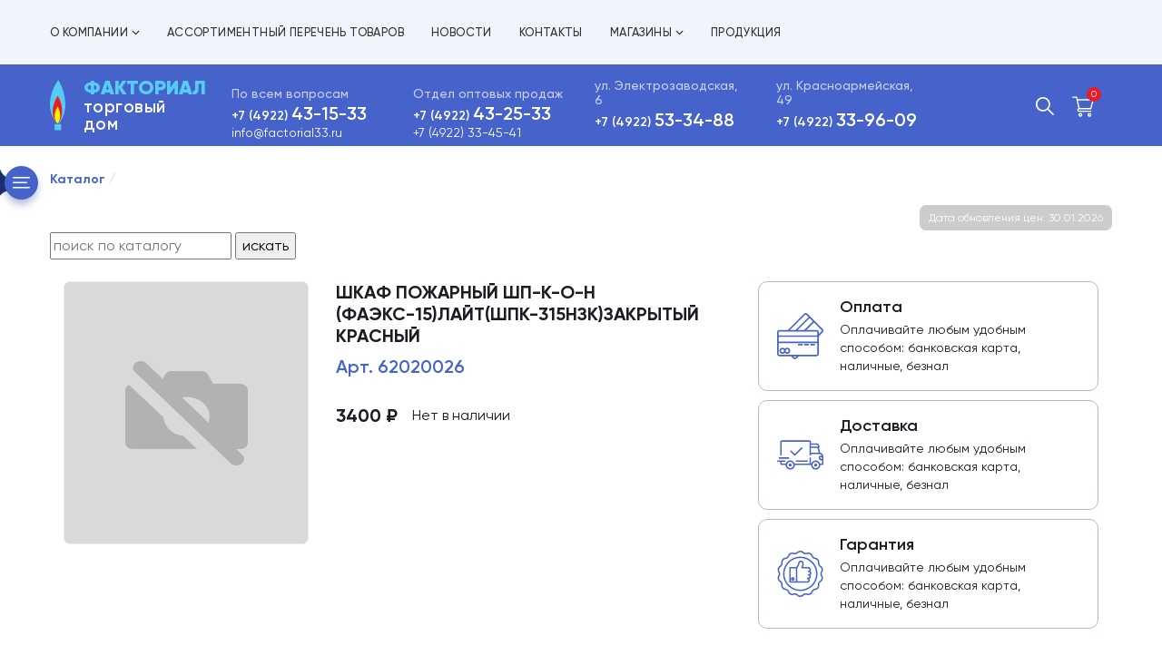

--- FILE ---
content_type: text/html; charset=windows-1251
request_url: https://factorial33.ru/market/?item=812450170
body_size: 22470
content:




	<!DOCTYPE html>
<html lang="ru-RU">
  <head>
    <meta charset="utf-8">
    <title> Торговый Дом «Факториал»</title>
    <!--[if IE]><meta http-equiv="X-UA-Compatible" content="IE = edge"><![endif]-->
    <meta name="viewport" content="width=device-width,initial-scale=1">
    <meta name="keywords" content="">
    <link rel="stylesheet" type="text/css" href="/static/css/styles.min.css?v1.6">
    <link rel="stylesheet" type="text/css" href="/static/css/remarket.css?v1.2">
    <!--[if lt IE 9]>
    <script src="https://cdnjs.cloudflare.com/ajax/libs/html5shiv/3.7.3/html5shiv-printshiv.min.js?v1.1"></script><![endif]-->

    <link rel="stylesheet" href="/static/css/jquery.jgrowl.css?v1.1">

    <script src="/static/js/jquery-3.3.1.min.js?v1.1"></script>

  </head>
  <body>
    <div class="wrapper">
      <header class="header">
        <div class="header__search-block"><span class="header__search-block-close"></span>
          <form class="search" action="/market/">
            <input class="search__input" name="search" type="text" placeholder="Поиск по каталогу">
            <button class="search__btn" type="submit">
              <svg class="svg-sprite-icon icon-search">
                <use xlink:href="/static/images/svg/symbol/sprite.svg#search"></use>
              </svg>
            </button>
          </form>
        </div>
        <div class="header__top">
          <div class="container">
            <div class="menu">
              <ul>
                <li><a href="/about/">О компании<span><img src="/static/images/general/drop.svg" alt=""></span></a>
                  <ul>
                    <li><a href="/sert/">Сертификаты</a></li>
					<!-- <li><a href="/info/">Информация</a></li> -->
                  </ul>
                </li>
                <li><a href="/price.html">Ассортиментный перечень товаров</a></li>
                <li><a href="/news/">Новости</a></li>
                <li><a href="/contacts.html">Контакты</a></li>
                <li><a href="/shop/">Магазины<span><img src="/static/images/general/drop.svg" alt=""></span></a>
                  <ul>
                    <li><a href="/shop/">Электрозаводская</a></li>
                    <li><a href="/shop/">Красноармейская</a></li>
                  </ul>
                </li>
                <li><a href="/market/?part=0">Продукция</a></li>
              </ul>
            </div>
          </div>
        </div>
        <div class="header__bottom">
          <div class="container">
            <div class="row header__row">
              <div class="header__logo header__col"><a class="logo" href="/">
                  <div class="logo__img"><img class="xl" src="/static/images/general/logo-dark.svg" alt="Logo"><img class="xs" src="/static/images/general/logo.svg" alt="Logo"></div>
                  <div class="logo__txt">
                    <div class="logo__txt-top">Факториал</div>
                    <div class="logo__txt-bottom">торговый дом</div>
                  </div></a></div>
              <div class="header__contacts header__col">
                <div class="header__contacts-title">По всем вопросам</div><a class="header__contacts-link" href="tel:+74922431533">+7 (4922) <span>43-15-33</span></a><br>
                <a class="header-contacts__mail" href="mailto:info@factorial33.ru">info@factorial33.ru</a>
              </div>
              <div class="header__contacts header__col">
                <div class="header__contacts-title">Отдел оптовых продаж</div><a class="header__contacts-link" href="tel:+74922432533">+7 (4922) <span>43-25-33</span></a><br>
                <a class="header-contacts__mail" href="tel:+74922334541">+7 (4922) 33-45-41</a>                
              </div>
              <div class="header__contacts no-lg header__col">
                <div class="header__contacts-title">ул. Электрозаводская, 6</div><a class="header__contacts-link" href="tel:+74922533488">+7 (4922) <span>53-34-88</span></a>
              </div>
              <div class="header__contacts no-lg header__col">
                <div class="header__contacts-title">ул. Красноармейская, 49</div><a class="header__contacts-link" href="tel:+74922339609">+7 (4922) <span>33-96-09</span></a>
              </div>
              <div class="header__links header__col">
                <div class="flex">
                  <div class="header__m-menu">
                    <button class="open-menu" type="button"><span></span></button>
                  </div>
                  <div class="header__search"><a class="search-link" href="#" title="Поиск">
                      <svg class="svg-sprite-icon icon-search">
                        <use xlink:href="/static/images/svg/symbol/sprite.svg#search"></use>
                      </svg></a></div>

                  <div class="header__cart"><a class="cart-link" href="/market/basket/">
                      <div class="cart-link__icon"><span class="cart-link__count"><!-- Виджет корзины -->
<script language="JavaScript" type="text/JavaScript">
    $(document).ready( function() {
        var session_key = 'dc50b86a6c5ea24139d699d4353fd1f7';
        $.cookie("WSID", session_key, { expires: 3650, path: '/' });
    });
</script>
    0
<span style="visibility:hidden;" class="cart-price" rel="0"></span>

</span>
                        <svg class="svg-sprite-icon icon-cart">
                          <use xlink:href="/static/images/svg/symbol/sprite.svg#cart"></use>
                        </svg>
                      </div>
                      <!-- <div class="cart-link__info">
                        <div class="cart-link__title">Корзина</div>
                        <div class="cart-link__price">11 200 р.</div>
                      </div> -->
                      </a>
                   </div>

<!--
                  <div class="header__cart"><a class="cart-link" href="/basket/">
                      <div class="cart-link__icon"><span class="cart-link__count">3</span>
                        <svg class="svg-sprite-icon icon-cart">
                          <use xlink:href="/static/images/svg/symbol/sprite.svg#cart"></use>
                        </svg>
                      </div>
                      <div class="cart-link__info">
                        <div class="cart-link__title">Корзина</div>
                        <div class="cart-link__price">11 200 р.</div>
                      </div></a>
                   </div>
-->
                   
                </div>
              </div>
            </div>
          </div>
        </div>
      </header>
      <div class="left-panel">
        <button class="left-panel__open"><img src="/static/images/general/open-catalog.svg" alt=""></button>
        <div class="left-panel__inner">
          <div class="left-panel__head"><a href="#"><span class="burger"><img src="/static/images/general/white-burger.svg" alt=""></span><span>Каталог товаров</span></a></div>
          <div class="left-panel__body">
            <div class="catalog-menu">
              <ul>
			  	<!-- #include virtual="/cgi-bin/catalog0001.cgi?type=razdel&dez=2" -->
			  	<!-- li><a href="/market/?search=счетчик воды">Счетчики воды</a></li>
			  	<li><a href="/market/?search=счетчик газа">Счетчики газа</a></li>
			  	<li><a href="/market/?search=водонагреватель">Водонагреватели</a></li>
			  	<li><a href="/market/?search=насос">Насосные устройства</a></li>
			  	<li><a href="/market/?search=котел">Газовые котлы</a></li>
			  	<li><a href="/market/?search=сигнализатор">Сигнализаторы</a></li -->
                        <li><a href="/market/?part=89">Адаптеры (Фурнитура)</a></li>
        <li><a href="/market/?part=108">Баки</a></li>
        <li><a href="/market/?part=74">Баллоны</a></li>
        <li><a href="/market/?part=238">Бойлер для отопительных котлов</a></li>
        <li><a href="/market/?part=38">Вентили</a></li>
        <li><a href="/market/?part=396">Вентиляторы вытяжные</a></li>
        <li><a href="/market/?part=61">Воздуховоды пластиковые</a></li>
        <li><a href="/market/?part=197">Воздухоотводчик</a></li>
        <li><a href="/market/?part=53">Встраиваемая техника</a></li>
        <li><a href="/market/?part=192">Вытяжки</a></li>
        <li><a href="/market/?part=331">Газо-распределительный пункт(ГРПШ)</a></li>
        <li><a href="/market/?part=57">Газовые  и комбинированные котлы</a></li>
        <li><a href="/market/?part=100">Газовые колонки</a></li>
        <li><a href="/market/?part=199">Газовые конвекторы</a></li>
        <li><a href="/market/?part=16">Газовые плиты</a></li>
        <li><a href="/market/?part=40">Герметик</a></li>
        <li><a href="/market/?part=3">Гибкая подводка</a></li>
        <li><a href="/market/?part=204">Горелки</a></li>
        <li><a href="/market/?part=217">Горелки инфракрасного излучения</a></li>
        <li><a href="/market/?part=21">Гофра НЕРЖАВЕЙКА</a></li>
        <li><a href="/market/?part=115">Гофрированные воздухоотводы</a></li>
        <li><a href="/market/?part=201">Группа безопасности</a></li>
        <li><a href="/market/?part=287">Грязевик</a></li>
        <li><a href="/market/?part=28">ДЫМОХОДЫ, Газоотводы,</a></li>
        <li><a href="/market/?part=200">Жидкость для систем отопления</a></li>
        <li><a href="/market/?part=203">Задвижка</a></li>
        <li><a href="/market/?part=71">Зап. части для газовых Колонок</a></li>
        <li><a href="/market/?part=23">Зап. части для газовых Котлов</a></li>
        <li><a href="/market/?part=65">Зап. части для газовых Плит</a></li>
        <li><a href="/market/?part=17">Зап.части для "BAXI"</a></li>
        <li><a href="/market/?part=316">Зап.части к эл.водонагревателям</a></li>
        <li><a href="/market/?part=310">Запчасти и приспособления для воздухоочистителей и вытяжек</a></li>
        <li><a href="/market/?part=107">Затвор</a></li>
        <li><a href="/market/?part=7">Изолирующие соединения для газопроводов</a></li>
        <li><a href="/market/?part=395">Инструменты</a></li>
        <li><a href="/market/?part=13">Клапана</a></li>
        <li><a href="/market/?part=87">Ключи</a></li>
        <li><a href="/market/?part=111">Коллектора</a></li>
        <li><a href="/market/?part=92">КТЗ  Клапана термозапорные</a></li>
        <li><a href="/market/?part=138">Лен сантехнический</a></li>
        <li><a href="/market/?part=77">Лента ФУМ</a></li>
        <li><a href="/market/?part=185">Люк канализационный</a></li>
        <li><a href="/market/?part=142">Манометры</a></li>
        <li><a href="/market/?part=75">Мойки</a></li>
        <li><a href="/market/?part=101">Наружная канализация</a></li>
        <li><a href="/market/?part=31">Насосы</a></li>
        <li><a href="/market/?part=210">Опрессовочные аппарат</a></li>
        <li><a href="/market/?part=20">Переходы</a></li>
        <li><a href="/market/?part=337">Полотенцесушители</a></li>
        <li><a href="/market/?part=66">Пробка радиаторная</a></li>
        <li><a href="/market/?part=41">Прокладка паронитовая</a></li>
        <li><a href="/market/?part=80">Пушки тепловые</a></li>
        <li><a href="/market/?part=50">Радиаторы и зап.части к ним</a></li>
        <li><a href="/market/?part=25">Расходные материалы</a></li>
        <li><a href="/market/?part=106">Регулятор температуры, давления газа, воды</a></li>
        <li><a href="/market/?part=214">Редукторы</a></li>
        <li><a href="/market/?part=133">Резаки</a></li>
        <li><a href="/market/?part=148">Рукава</a></li>
        <li><a href="/market/?part=18">Сигнализаторы загазованности</a></li>
        <li><a href="/market/?part=281">Сигнализаторы окиси углерода</a></li>
        <li><a href="/market/?part=128">Сифон</a></li>
        <li><a href="/market/?part=334">СМЕСИТЕЛИ</a></li>
        <li><a href="/market/?part=34">Стабилизаторы</a></li>
        <li><a href="/market/?part=5">Счетчики воды</a></li>
        <li><a href="/market/?part=98">Счетчики газа</a></li>
        <li><a href="/market/?part=2">Теплоизоляция</a></li>
        <li><a href="/market/?part=215">Термометры</a></li>
        <li><a href="/market/?part=223">Трос</a></li>
        <li><a href="/market/?part=42">Труба  ПВХ и фитинги к трубе (канализация)</a></li>
        <li><a href="/market/?part=30">Труба  ППЭ и фитинги к трубе (водопровод)</a></li>
        <li><a href="/market/?part=15">Труба PPRC (белая)  и фитинги к ней</a></li>
        <li><a href="/market/?part=152">Труба из сшитого полиэтилена</a></li>
        <li><a href="/market/?part=56">Унитазы</a></li>
        <li><a href="/market/?part=120">Фильтры</a></li>
        <li><a href="/market/?part=59">Фильтры для очистки воды</a></li>
        <li><a href="/market/?part=48">Фитинги  (металические трубы)</a></li>
        <li><a href="/market/?part=27">Фитинги  (металопластиковые трубы)</a></li>
        <li><a href="/market/?part=1">Фланцы</a></li>
        <li><a href="/market/?part=44">Хомуты</a></li>
        <li><a href="/market/?part=114">Шкаф для счетчика</a></li>
        <li><a href="/market/?part=95">Штуцера</a></li>
        <li><a href="/market/?part=35">Эл.водонагреватели</a></li>
        <li><a href="/market/?part=392">Элеватор</a></li>
        <li><a href="/market/?part=385">Электромагнитные клапана</a></li>
    
              </ul>
            </div>
          </div>
        </div>
      </div>
      <div class="content">

	  
        <div class="cart">
          <div class="cart__top">
            <div class="container">
              <h1 class="h2"></h1>
	  
 


	


    <div class="product-block">
	    <!-- Список продуктов в каталоге -->
<div class="breadcrumbs">
<ul class="tree_path"><li><b><a href="?part=0">Каталог</a></b></li></ul>
</div>

<br>
<div class="update-price">Дата обновления цен: 30.01.2026</div>
  <form class="" action="/market/">
  	    <input class="" name="search" type="text" placeholder="поиск по каталогу">
	    <button class="" type="submit">искать
    </button>
  </form><br>
<!-- <div class="catlog-head">
    <div class="sell">
        <span>&nbsp;</span>
    </div>
    <div class="warning">
        &nbsp;
    </div>
</div> -->
<style>
    div.color select#cr-color {
        width: 220px;
    }
</style>
		<div class="product__top">
            <div class="container">
              <div class="row product__row">
                <div class="col-4 product__row_2">
                  <div class="product-info">
                    <div class="product-info__item">
                      <div class="product-info__icon"><img src="/static/images/general/product-info1.svg" alt=""></div>
                      <div class="product-info__desc">
                        <div class="product-info__title">Оплата</div>
                        <div class="product-info__txt">Оплачивайте любым удобным способом: банковская карта, наличные, безнал</div>
                      </div>
                    </div>
                    <div class="product-info__item">
                      <div class="product-info__icon"><img src="/static/images/general/product-info2.svg" alt=""></div>
                      <div class="product-info__desc">
                        <div class="product-info__title">Доставка</div>
                        <div class="product-info__txt">Оплачивайте любым удобным способом: банковская карта, наличные, безнал</div>
                      </div>
                    </div>
                    <div class="product-info__item">
                      <div class="product-info__icon"><img src="/static/images/general/product-info3.svg" alt=""></div>
                      <div class="product-info__desc">
                        <div class="product-info__title">Гарантия</div>
                        <div class="product-info__txt">Оплачивайте любым удобным способом: банковская карта, наличные, безнал</div>
                      </div>
                    </div>
                  </div>
                </div>
                <div class="col-8 product__row_1">
                  <div class="product-main flex">
                    <div class="product-main__img"> 
					                      <div class="product-img no-image"></div>
                                        </div>
                    <div class="product-main__desc">
                      <h1 class="product-main__title">Шкаф пожарный ШП-К-О-Н (ФАЭКС-15)лайт(ШПК-315НЗК)закрытый красный</h1>
                      <div class="product-main__subtitle">Арт. 62020026</div>
                      <p class="product-main__txt"></p>
                      <div class="product-main__row">
                        <div class="product-main__price"><span>3400</span> &#8381;</div>
                                            Нет в наличии
                                          </div>
                  </div>
                </div>
              </div>
            </div>
          </div>
          
		  <div class="product__bottom">
            <div class="container">
              <div class="product-tabs">
                <div class="product-tabs__controls flex">
									            </div>
								
				              </div>
            </div>
          </div>
				<script type="text/javascript">
				    $(document).ready( function() {
				
						var t_price = $(".product-detail-price__total span").text();
// 						t_price = t_price.toString().replace(/(\d)(?=(\d{3})+$)/g, '$1 ');
						$(".product-detail-price__total span").html(t_price);
				
				        $('.inf-2').click(
				            function() {
				                var id = $(this).attr('rel');
				                var cnt = $('#order-cnt').val();
				                if ( cnt == '0' ) {
				                    cnt = '1'
				                }
				                itemToBasket2(this, id, cnt, function(){
				                    $.jGrowl("Товар добавлен в корзину", { header: 'Корзина', life: 2000 });
				                });
				            }
				        );
				    });
				</script>
                

	</div>	
	<div class="clear"></div>


		  
	  			<br>
	          </div> <!-- /container -->
	        </div> <!-- /cart__top -->
	      </div> <!-- /cart -->
	  

      </div> <!-- /content -->
      <footer class="footer">
        <div class="footer__top">
          <div class="container">
            <div class="row footer__row">
              <div class="col-6">
                <div class="footer-group">
                  <div class="footer-title open-f-menu">Категории товаров</div>
                  <div class="footer-menu footer-menu_2-col">
                    <ul>
					  <!-- #include virtual="/cgi-bin/catalog0001.cgi?type=razdel&dez=2" -->
					  <li><a href="/market/?part=5">Счетчики воды</a></li>
					  <li><a href="/market/?part=98">Счетчики газа</a></li>
					  <li><a href="/market/?part=35">Водонагреватели</a></li>
					  <li><a href="/market/?part=31">Насосные устройства</a></li>
					  <li><a href="/market/?part=57">Газовые котлы</a></li>
					  <li><a href="/market/?part=18">Сигнализаторы загазованности</a></li>
					  <li><a href="/market/?part=0">Все категории товаров</a></li>					  
                    </ul>
                  </div>
				  <div class="footer-contacts__title">
					  Наш сайт не является публичной офертой, определяемой положениями Статьи 437 (2) ГК РФ, а носит исключительно информационный характер, для получения точной информации о наличии и стоимости товаров, пожалуйста, обращайтесь по нашим телефонам
				  </div>

                </div>
              </div>
              <div class="col-2">
                <div class="footer-group">
                  <div class="footer-title open-f-menu">Страницы сайта</div>
                  <div class="footer-menu">
                    <ul>
                      <li><a href="/about/">О компании</a></li>
                      <li><a href="/price.html">Ассортимент товаров</a></li>
                      <li><a href="/news/">Новости</a></li>
                      <li><a href="/catalog/">Продукция</a></li>
                      <li><a href="/contacts.html">Контакты</a></li>
                      <li><a href="/shop/">Магазины</a></li>
                    </ul>
                  </div>
                </div>
              </div>
              <div class="col-4">
                <div class="footer-group">
                  <div class="footer-title">Контактная информация</div>
                  <div class="footer-contacts row">
                    <div class="col-6">
                      <div class="footer-contacts__title">Отдел оптовых продаж</div><a class="footer-contacts__phone" href="tel:+74922431533">+7 (4922) <span>43-15-33</span></a>
                    </div>
                    <div class="col-6">
                      <div class="footer-contacts__title">ул. Электрозаводская, 6</div><a class="footer-contacts__phone" href="tel:+74922533488">+7 (4922) <span>53-34-88</span></a>
                    </div>
                    <div class="col-6">
                      <div class="footer-contacts__title">ул. Красноармейская, 49</div><a class="footer-contacts__phone" href="tel:+74922339609">+7 (4922) <span>33-96-09</span></a>
                    </div>
                    <div class="col-6">
                      <div class="footer-contacts__title">Электронная почта</div><a class="footer-contacts__mail" href="mailto:info@factorial33.ru">info@factorial33.ru</a>
                    </div>
                  </div>
                  <div>
	                  <a class="red-btn footer__link" href="/mail/">Написать нам</a>
                  </div>
                  <br>
                  
                  

                  
                  <div class="footer__img"><img src="/static/images/general/footer-img.png" alt=""></div>
                </div>
              </div>
            </div>
          </div>
        </div>
        <div class="footer__bottom">
          <div class="container">
            <div class="flex">
              <div class="footer__copyright">© ООО ТД «Факториал», 2003-2026</div><a class="footer__politics" href="/agreement/">Политика конфиденциальности</a>
            </div>
          </div>
        </div>
      </footer>
    </div>
    <script src="/static/js/libs.min.js?v1.1"></script>
    <script src="/static/js/main.js?v1.3"></script>
	<script src="/js/jquery.jgrowl.js?v1.1"></script>
	<script src="/js/jquery.maskedinput.js?v.1.1"></script>

    <script type="text/javascript" src="/wings/jquery.cookie.js?v1.1"></script>
    <script type="text/javascript" src="/wings/remarket/remarket2.js?v4.1"></script>

  </body>
</html>
 



--- FILE ---
content_type: text/css
request_url: https://factorial33.ru/static/css/styles.min.css?v1.6
body_size: 34312
content:
@import url(../fonts/gilroy/stylesheet.css);@import url(../fonts/proxima/stylesheet.css);html {
	line-height:1.15;-webkit-text-size-adjust:100%;font-size:16px
	}

body {
	scroll-behavior:smooth;text-rendering:optimizeSpeed;line-height:1.5;font-family:"Gilroy";color:#1a1d24
	}


.clear {
	clear: both;
}

a, a:visited {
	color: #4663cb;
}


.slick-slide img,details,img,main {
	display:block
	}

h1 {
	font-size:2em
	}

hr {
	box-sizing:content-box;height:0;overflow:visible
	}

code,kbd,pre,samp {
	font-family:monospace,monospace;font-size:1em
	}

a {
	background-color:transparent;text-decoration:none;transition:all 200ms ease-in-out
	}

abbr[title] {
	border-bottom:none;-webkit-text-decoration:underline dotted;text-decoration:underline dotted
	}

b,strong {
	font-weight:bolder
	}

small {
	font-size:80%
	}

sub,sup {
	font-size:75%;line-height:0;position:relative;vertical-align:baseline
	}

sub {
	bottom:-.25em
	}

sup {
	top:-.5em
	}

img {
	border-style:none;max-width:100%
	}

button,input,optgroup,select,textarea {
	line-height:1.15;margin:0
	}

optgroup {
	font-family:inherit;font-size:100%
	}

button,input {
	overflow:visible
	}

button,select {
	text-transform:none
	}

[type=button],[type=reset],[type=submit],button {
	-webkit-appearance:button
	}

[type=button]::-moz-focus-inner,[type=reset]::-moz-focus-inner,[type=submit]::-moz-focus-inner,button::-moz-focus-inner {
	border-style:none;padding:0
	}

[type=button]:-moz-focusring,[type=reset]:-moz-focusring,[type=submit]:-moz-focusring,button:-moz-focusring {
	outline:1px dotted ButtonText
	}

fieldset {
	padding:.35em .75em .625em
	}

legend {
	color:inherit;display:table;max-width:100%;white-space:normal
	}

progress {
	vertical-align:baseline
	}

textarea {
	overflow:auto
	}

[type=checkbox],[type=radio],legend {
	box-sizing:border-box;padding:0
	}

[type=number]::-webkit-inner-spin-button,[type=number]::-webkit-outer-spin-button {
	height:auto
	}

[type=search] {
	-webkit-appearance:textfield;outline-offset:-2px
	}

[type=search]::-webkit-search-decoration {
	-webkit-appearance:none
	}

::-webkit-file-upload-button {
	-webkit-appearance:button;font:inherit
	}


.header-contacts__mail {
	display: block;
	color: #FFF;
	margin-top: -3px;
	margin-bottom: -19px;
	font-size: 14px;
}


summary {
	display:list-item
	}

.slick-slide.slick-loading img,[hidden],template {
	display:none
	}

.slick-list,.slick-slider {
	position:relative;display:block
	}

.slick-slider {
	box-sizing:border-box;-webkit-touch-callout:none;-webkit-user-select:none;-moz-user-select:none;-ms-user-select:none;user-select:none;touch-action:pan-y;-webkit-tap-highlight-color:transparent
	}

.slick-list {
	overflow:hidden;margin:0;padding:0
	}

.slick-list:focus {
	outline:0
	}

.slick-list.dragging {
	cursor:pointer;cursor:hand
	}

.slick-slider .slick-list,.slick-slider .slick-track {
	transform:translate3d(0,0,0)
	}

.slick-track {
	position:relative;left:0;top:0;display:block;margin-left:auto;margin-right:auto
	}

.slick-track:after,.slick-track:before {
	content:"";display:table
	}

.slick-track:after {
	clear:both
	}

.slick-loading .slick-track {
	visibility:hidden
	}

.slick-slide {
	float:left;height:100%;min-height:1px;display:none
	}

[dir=rtl] .slick-slide {
	float:right
	}

.slick-slide.dragging img {
	pointer-events:none
	}

.menu li:hover>ul,.slick-initialized .slick-slide {
	display:block
	}

.slick-loading .slick-slide {
	visibility:hidden
	}

.slick-vertical .slick-slide {
	display:block;height:auto;border:1px solid transparent
	}

.slick-arrow.slick-hidden {
	display:none
	}

*,::after,::before {
	box-sizing:border-box
	}

ol[class],ul[class] {
	list-style:none;padding:0
	}

blockquote,body,dd,dl,figcaption,figure,h1,h2,h3,h4,li,ol[class],p,ul[class] {
	margin:0
	}

.h2,h2 {
	margin-bottom:26px;font-weight:700;font-size:20px;line-height:24px;text-transform:uppercase;color:#1a1d24
	}

a:not([class]) {
	-webkit-text-decoration-skip:ink;text-decoration-skip-ink:auto
	}

button {
	transition:all 200ms ease-in-out;cursor:pointer
	}

button,input,select,textarea {
	font:inherit
	}

audio,canvas,iframe,img,svg,textarea,video {
	vertical-align:middle
	}

textarea {
	resize:none
	}

section {
	position:relative
	}

button,input,select {
	outline:0
	}

p {
	font-size:14px;line-height:20px;margin-bottom:20px
	}

p a {
	color:#4663cb
	}

.wrapper {
	display:flex;flex-direction:column
	}

.content {
	flex:1 0 auto
	}

.container {
	margin:0 auto;max-width:1200px;padding-left:15px;padding-right:15px;width:100%
	}

.row {
	margin-left:-15px;margin-right:-15px
	}

.flex,.row {
	display:flex;flex-wrap:wrap
	}

.col-1,.col-10,.col-11,.col-12,.col-2,.col-3,.col-4,.col-5,.col-6,.col-7,.col-8,.col-9 {
	padding-left:15px;padding-right:15px
	}

.col-1 {
	flex:0 0 8.333333%;max-width:8.333333%
	}

.col-2 {
	flex:0 0 16.666667%;max-width:16.666667%
	}

.col-3 {
	flex:0 0 25%;max-width:25%
	}

.col-4 {
	flex:0 0 33.333333%;max-width:33.333333%
	}

.col-5 {
	flex:0 0 41.666667%;max-width:41.666667%
	}

.col-6 {
	flex:0 0 50%;max-width:50%
	}

.col-7 {
	flex:0 0 58.333333%;max-width:58.333333%
	}

.col-8 {
	flex:0 0 66.666667%;max-width:66.666667%
	}

.col-9 {
	flex:0 0 75%;max-width:75%
	}

.col-10 {
	flex:0 0 83.333333%;max-width:83.333333%
	}

.col-11 {
	flex:0 0 91.666667%;max-width:91.666667%
	}

.col-12 {
	flex:0 0 100%;max-width:100%
	}

@media (min-width:992px) and (max-width:1199px) {
	.container {
	max-width:960px
	}


	}

@media (min-width:768px) and (max-width:991px) {
	.container {
	max-width:720px
	}


	}


.market-razdel-list li {
	margin-top: 10px;
}

.market-razdel-list li a {
	background: #4663cb;
	border: 0;
	display: inline-block;
	border-radius: 3px;
	padding: 10px 20px;
	font-weight: 700;
	font-size: 16px;
	color: #fff;	
}


span.product-card__btn {
	border: 1px solid #4663cb;
	color: #4663cb;
	display:inline-block;
	border-radius:3px;
	padding:13px 29px;
	text-transform:uppercase;
	font-weight:700;
	font-size:14px;
	line-height:17px;
}

.blue-btn,.red-btn {
	border:0;display:inline-block;border-radius:3px;padding:14px 30px;text-transform:uppercase;font-weight:700;font-size:14px;line-height:17px;
	color:#fff !important;
	}

.blue-btn:visited,.red-btn:visited {
	color: #FFF;
}

.red-btn {
	background:#ec1a23
	}

.red-btn:hover {
	background:rgba(236,26,35,.9)
	}

.blue-btn {
	background:#4663cb
	}

.blue-btn:hover {
	background:rgba(70,99,203,.9)
	}

.footer {
	font-family:"Proxima Nova Rg";background:#3c5260;color:#fff;padding-top:40px
	}

.footer-title {
	font-weight:600;font-size:17px;line-height:21px;margin-bottom:22px
	}

.footer-menu ul {
	padding-left:0;list-style:none
	}

.footer-menu_2-col ul {
	-moz-columns:2;columns:2
	}

.footer-menu li {
	font-size:15px;line-height:18px;margin-bottom:10px;max-width:255px
	}

.footer-menu li a {
	color:rgba(255,255,255,.8)
	}

.footer-menu li a:hover {
	text-decoration:underline
	}

.footer-contacts .col-6 {
	margin-bottom:15px
	}

.footer-contacts__title {
	font-size:12px;line-height:15px;color:rgba(255,255,255,.6);margin-bottom:2px
	}

.footer-contacts__mail,.footer-contacts__phone {
	font-weight:600;font-size:14px;color:#fff
	}

.footer-contacts__phone span {
	font-size:20px;line-height:24px
	}

.footer-contacts__mail {
	font-size:18px;line-height:22px
	}

.footer__link {
	margin-top:5px
	}

.footer__img {
	margin-top:54px
	}

.footer__bottom {
	border-top:1px solid rgba(255,255,255,.2);padding-top:30px;padding-bottom:30px;font-size:14px;line-height:17px
	}

.footer__copyright {
	margin-right:25px
	}

.footer__politics {
	color:rgba(255,255,255,.8);text-decoration:underline
	}



footer .footer-menu {
	max-height: 380px;
	overflow: hidden;
}

@media (max-width:1440px) {
/*
	.footer__img {
	display:none
	}
*/

/*
.footer__bottom {
	margin-top:32px
	}
*/


	}

@media (min-width:992px) and (max-width:1199px) {
	.footer .col-4 {
	flex:0 0 50%;max-width:50%
	}

.footer .col-2,.footer .col-6 {
	flex:0 0 25%;max-width:25%
	}

.footer-contacts .col-6 {
	flex:0 0 50%;max-width:50%
	}

.footer-menu_2-col ul {
	-moz-columns:1;columns:1
	}


	}

@media (min-width:768px) and (max-width:991px) {
	.footer__row>.col-6 {
	flex:0 0 75%;max-width:75%
	}

.footer__row>.col-2 {
	flex:0 0 25%;max-width:25%
	}

.footer__row .col-4 {
	flex:0 0 75%;max-width:75%;margin-top:40px
	}


	}

@media (max-width:767px) {
	.footer {
	padding-top:25px
	}

.footer__row>.col-2,.footer__row>.col-4,.footer__row>.col-6 {
	flex:0 0 100%;max-width:100%
	}

.footer__row>.col-4 {
	border-top:1px solid rgba(255,255,255,.05);padding-top:25px;margin-top:5px
	}

.footer-menu {
	display:none
	}

.footer-menu_2-col ul {
	-moz-columns:1;columns:1
	}

/*
.footer-group {
	margin-bottom:20px
	}
*/

.footer-title {
	margin-bottom:12px
	}

.footer-title.open-f-menu {
	display:flex;align-items:center;margin-bottom:0
	}

.footer-title.open-f-menu::after {
	content:url(/static/images/general/dropdown.svg);display:inline-block;transition:all 200ms ease-in-out;margin-left:10px;position:relative
	}

.footer-title.open-f-menu.active::after {
	transform:rotate(180deg);top:3px
	}

.footer-contacts__title {
	font-size:11px;line-height:13px;margin-bottom:4px
	}

.footer-contacts__phone {
	font-size:14px;white-space:nowrap
	}

.footer-contacts__mail,.footer-contacts__phone span {
	font-size:16px;line-height:19px
	}

.footer-contacts__mail {
	font-weight:400;text-decoration:underline
	}

.footer__link {
	font-size:12px;line-height:15px;text-transform:initial;margin-top:0
	}

.footer__bottom {
/* 	margin-top:10px; */
	padding-top:20px;padding-bottom:20px
	}

.footer__copyright {
	width:100%;margin-right:0;margin-bottom:10px
	}

.footer__copyright,.footer__politics {
	font-size:14px;line-height:17px
	}

ul.footer-menu {
	margin-top:22px
	}


	}

.search {
	width:750px;max-width:100%;display:block;margin-left:auto;margin-right:auto;position:relative;z-index:5;margin-top:78px
	}

.search__input {
	width:100%;height:56px;border:0;background:0 0;border-bottom:2px solid #fff;font-weight:500;font-size:23px;color:#fff
	}

.search__input::-moz-placeholder {
	color:#fff
	}

.search__input:-ms-input-placeholder {
	color:#fff
	}

.search__input::placeholder {
	color:#fff
	}

.search__btn {
	border:0;background:0 0;color:#fff;font-size:20px;position:absolute;top:15px;right:0
	}

.search__btn svg {
	width:24px;height:24px;fill:#fff
	}

.header__search-block {
	position:fixed;z-index:99;top:0;left:0;width:100%;height:100%;background:rgba(0,0,0,.8);display:none;padding-left:15px;padding-right:15px
	}

.header__search-block-close {
	position:absolute;top:20px;right:20px;width:30px;height:30px;cursor:pointer
	}

.header__search-block-close::after,.header__search-block-close::before {
	content:"";width:100%;height:2px;background:#fff;position:absolute;top:0;transform:rotate(45deg)
	}

.header__search-block-close::after {
	transform:rotate(-45deg)
	}

.header__top {
	background:#f2f4fb;padding-top:15px;padding-bottom:5px
	}

.header__bottom {
	background:#4663cb;padding-top:15px;padding-bottom:15px
	}

.header__col {
	flex:0 0 16.666667%;max-width:16.666667%;padding-left:15px;padding-right:15px
	}

.header__contacts-title {
	font-weight:500;font-size:14px;line-height:16px;color:rgba(255,255,255,.7);margin-bottom:2px
	}

.header__contacts-link {
	font-weight:600;font-size:14px;color:#fff
	}

.header__contacts-link span {
	font-size:20px;line-height:24px
	}

.header__row {
	align-items:center
	}

.header__links .flex {
	justify-content:flex-end
	}

.header__m-menu,.logo__img .xs {
	display:none
	}

.open-menu {
	padding:0;border:0;height:26px
	}

.open-menu,.open-menu.active span {
	background:0 0
	}

.open-menu.active span::before {
	transform:rotate(45deg);top:0
	}

.open-menu.active span::after {
	transform:rotate(-45deg);top:0
	}

.open-menu span,.open-menu span::after,.open-menu span::before {
	display:block;width:21px;height:1.6px;background:#fff;border-radius:100px;position:relative
	}

.open-menu span::after,.open-menu span::before {
	content:"";position:absolute;transition:all 200ms ease-in-out
	}

.open-menu span::before {
	top:-5px
	}

.open-menu span::after {
	bottom:-5px
	}

.search-link svg {
	width:20px;height:20px;fill:#fff
	}

.logo {
	display:flex;align-items:center
	}

.logo__img {
	flex:0 0 16.5px;max-width:16.5px;margin-right:20px
	}

.logo__txt-top {
	font-weight:800;
	color:#56ccf2;
	font-size:22px;
/* 	font-size:18px; */
	line-height:22px;
	text-transform:uppercase;
	}

.logo__txt-bottom {
	font-weight:600;
	font-size:19px;
/* 	font-size:16px; */
	line-height:19px;
	letter-spacing:.03em;
	color:rgba(255,255,255,.95);
	}

.cart-link {
	display:flex;color:#fff;margin-left:20px
	}

.cart-link__icon {
	flex:0 0 24px;max-width:24px;position:relative;margin-right:20px
	}

.cart-link__icon svg {
	width:24px;height:24px;fill:#fff
	}

.cart-link__count {
	height:16px;min-width:16px;padding:2px;display:inline-flex;align-items:center;justify-content:center;background:#ec1a23;font-size:10px;line-height:1;border-radius:50%;position:absolute;top:-8px;right:-8px;color:#FFFFFF;
	}

.cart-link__title {
	font-size:12px;line-height:14px
	}

.cart-link__price {
	font-weight:600;font-size:15px;line-height:18px
	}

.menu {
	font-weight:500;font-size:13px;line-height:15px;letter-spacing:.03em;text-transform:uppercase
	}

.menu>ul>li {
	padding-bottom:10px
	}

.menu ul {
	display:flex;flex-wrap:wrap;list-style:none;padding-left:0
	}

.menu li {
	margin-right:30px;position:relative
	}

/* .menu li:last-child {
	display:none
	} */

.menu li a {
	color:#333;display:inline-flex;align-items:center
	}

.menu li a:hover {
	color:#4663cb
	}

.menu li a span {
	margin-left:4px
	}

.menu li ul {
	flex-direction:column;position:absolute;background:#fff;box-shadow:0 10px 25px rgba(0,0,0,.17);border-radius:5px;z-index:99;top:100%;right:0;display:none
	}

.menu li ul li {
	margin-right:0
	}

.menu li ul a {
	padding:10px 20px
	}

@media (min-width:992px) and (max-width:1199px) {
	.header__col {
	flex:0 0 25%;max-width:25%
	}

.header__contacts.no-lg {
	display:none
	}


	}

@media (max-width:991px) {
	.menu ul {
	flex-direction:column
	}

.menu li {
	margin-right:0
	}

.menu li:last-child {
	display:block
	}

.menu li a {
	padding:14px 0;display:flex
	}

.menu li ul {
	position:initial;box-shadow:none;background:0 0;padding-left:0;display:block
	}

.header {
	position:-webkit-sticky;position:sticky;top:0;z-index:99
	}

.header__top {
	position:fixed;top:85px;bottom:0;left:0;z-index:99;width:100%;transition:all 200ms ease-in-out;visibility:hidden;transform:translateX(-100%);overflow:auto
	}

.header__top.opened {
	visibility:visible;transform:translateX(0)
	}

.header__contacts {
	display:none
	}

.header__col {
	flex:initial;max-width:initial
	}

.header__links {
	margin-left:auto
	}

.header__m-menu {
	display:block;margin-right:16px
	}


	}

@media (max-width:767px) {
	.cart-link__info {
	display:none
	}

.cart-link__icon {
	margin-right:0
	}

.open-menu {
	height:16px
	}

.header__m-menu {
	display:flex
	}

.header__links .flex,.header__m-menu {
	align-items:center
	}

.cart-link {
	margin-left:16px
	}


	}

.intro {
	padding-top:30px;padding-bottom:50px
	}

.intro__inner {
	background:url(/static/images/general/intro-bg.jpg) top 0 right 0 no-repeat;background-size:cover;border-radius:5px
	}

.intro__img {
	flex:0 0 585px;max-width:585px;min-height:225px;height:100%;background-size:cover;background-repeat:no-repeat;background-position:center
	}

.intro__img,.intro__img img {
	border-radius:5px
	}

.intro__info {
	flex:0 0 calc(100% - 585px);max-width:calc(100% - 585px);padding:34px 74px
	}

.intro__title {
	font-size:30px;line-height:35px;color:#000
	}

.intro-slider .slick-arrow {
	font-size:0;border:0;background:#fff;box-shadow:0 5px 10px rgba(0,0,0,.25);padding:0;width:60px;height:60px;position:absolute;border-radius:50%;z-index:10;top:94px
	}

.intro-slider .slick-arrow:hover {
	box-shadow:none
	}

.intro-slider .slick-prev {
	left:15px
	}

.intro-slider .slick-prev::before {
	content:url(/static/images/general/prev.svg)
	}

.intro-slider .slick-next {
	right:15px
	}

.intro-slider .slick-next::before {
	content:url(/static/images/general/next.svg)
	}

@media (min-width:992px) and (max-width:1199px) {
	.intro__img {
	flex:0 0 400px;max-width:400px
	}

.intro__img img {
	width:100%;height:100%;-o-object-fit:cover;object-fit:cover
	}

.intro__info {
	flex:0 0 calc(100% - 400px);max-width:calc(100% - 400px)
	}


	}

@media (min-width:768px) and (max-width:991px) {
	.intro__img,.intro__info {
	flex:0 0 100%;max-width:100%
	}

.intro__img img {
	width:100%;height:100%;-o-object-fit:cover;object-fit:cover
	}

.intro__info {
	padding:32px
	}


	}

@media (max-width:767px) {
	.intro-slider .slick-arrow {
	width:30px;height:30px
	}

.intro-slider .slick-prev {
	left:0
	}

.intro-slider .slick-prev::before {
	content:url(/static/images/general/prev-small.svg)
	}

.intro-slider .slick-next {
	right:0
	}

.intro-slider .slick-next::before {
	content:url(/static/images/general/next-small.svg)
	}

.intro__img,.intro__info {
	flex:0 0 100%;max-width:100%
	}

.intro__img img {
	width:100%;height:100%;-o-object-fit:cover;object-fit:cover
	}

.intro__info {
	padding:15px
	}

.intro__title {
	font-size:26px;line-height:32px
	}


	}

.main-catalog {
	background:#4663cb url(/static/images/general/main-catalog-bg.png) center no-repeat;background-size:100% 100%;padding-top:44px;padding-bottom:24px
	}

.main-catalog__item {
	flex:0 0 calc(100%/3);max-width:calc(100%/3);padding-left:15px;padding-right:15px;margin-bottom:30px
	}

.main-catalog-card {
	background:#fff url(/static/images/general/card-bg.png) left 0 top 0 no-repeat;background-size:contain;border-radius:3px;min-height:180px;display:flex;align-items:center;padding:8px 15px;position:relative
	}

.main-catalog-card__img {
	flex:0 0 164px;max-width:164px;display:flex;align-items:center;justify-content:center
	}

.main-catalog-card__info {
	flex:0 0 calc(100% - 164px);max-width:calc(100% - 164px);padding-left:10px
	}

.main-catalog-card__title {
	font-weight:600;font-size:18px;line-height:21px;color:#1a1d24;margin-bottom:12px
	}

.main-catalog-card__link {
	font-weight:700;font-size:14px;line-height:17px;text-transform:uppercase;color:#4663cb
	}

.main-catalog-card__link::before {
	content:"";width:100%;height:100%;position:absolute;top:0;left:0
	}


a.main-catalog__link, a.about__link, a.footer__link {
	color: #FFF;
}

@media (max-width:1440px) {
	.main-catalog>.container {
	display:flex;flex-direction:column-reverse;align-items:flex-start
	}

.main-catalog__link {
	margin-bottom:25px;
	}


	}

@media (min-width:992px) and (max-width:1199px) {
	.main-catalog__item {
	flex:0 0 50%;max-width:50%
	}


	}

@media (min-width:768px) and (max-width:991px) {
	.main-catalog__item {
	flex:0 0 50%;max-width:50%
	}

.main-catalog-card__img {
	flex:0 0 120px;max-width:120px
	}

.main-catalog-card__info {
	flex:0 0 calc(100% - 120px);max-width:calc(100% - 120px)
	}


	}

@media (max-width:767px) {
	.main-catalog {
	overflow:hidden
	}

.main-catalog .container {
	padding-right:0;padding-left:20px
	}

.main-catalog__list {
	max-width:100%;margin-left:0;margin-right:0
	}

.main-catalog__list .slick-arrow {
	font-size:0;border:0;background:#fff;box-shadow:0 5px 10px rgba(0,0,0,.25);padding:0;width:40px;height:40px;position:absolute;border-radius:50%;z-index:10;top:65px
	}

.main-catalog__list .slick-arrow:hover {
	box-shadow:none
	}

.main-catalog__list .slick-prev {
	left:-5px
	}

.main-catalog__list .slick-prev::before {
	content:url(/static/images/general/prev-small.svg)
	}

.main-catalog__list .slick-next {
	right:10px
	}

.main-catalog__list .slick-next::before {
	content:url(/static/images/general/next-small.svg)
	}

.main-catalog__item {
	padding-left:0;padding-right:0;min-width:370px;max-width:370px;flex:initial;margin-right:30px
	}


	}

.shops {
	padding-top:50px;padding-bottom:50px
	}

.shops__col {
	flex:0 0 calc(100%/2);max-width:calc(100%/2);padding-left:15px;padding-right:15px
	}

.shops-card {
	border-radius:5px;overflow:hidden
	}

.shops-card__info {
	border-radius:5px;padding:28px 65px 35px;color:#fff;position:relative;z-index:2
	}

.shops-card__info_red {
	background:#ec1a23 url(/static/images/general/shops-bg.png) center no-repeat;background-size:cover
	}

.shops-card__info_blue {
	background:#4663cb
	}

.shops-card__title {
	margin-bottom:20px;color:#fff
	}

.shops-card__address {
	font-weight:500;margin-bottom:20px
	}

.shops-card__address::before {
	content:"";width:20px;min-width:20px;height:24px;background:url(/static/images/general/location.svg) center no-repeat;display:inline-block;margin-right:12px
	}

.shops-card__address,.shops-card__phone,.shops-card__work {
	font-size:16px;line-height:19px;display:flex;align-items:flex-start
	}

.shops-card__phone {
	font-weight:700;margin-bottom:20px
	}

.shops-card__phone::before,.shops-card__work::before {
	content:"";width:20px;min-width:20px;height:20px;display:inline-block;margin-right:12px
	}

.shops-card__phone::before {
	background:url(/static/images/general/phone.svg) center no-repeat
	}

.shops-card__phone a {
	color:#fff;margin-right:10px
	}

.shops-card__work {
	font-weight:500
	}

.shops-card__work::before {
	background:url(/static/images/general/clock.svg) center no-repeat
	}

.shops-card__map {
	margin-top:-4px
	}

@media (min-width:992px) and (max-width:1199px) {
	.shops-card__info {
	padding-left:20px;padding-right:20px
	}


	}

@media (min-width:768px) and (max-width:991px) {
	.shops__col {
	flex:0 0 100%;max-width:100%;margin-bottom:40px
	}

.shops__col:last-child {
	margin-bottom:0
	}

.shops-card__map>ymaps {
	min-width:100%
	}


	}

@media (max-width:767px) {
	.shops {
	padding-top:30px;padding-bottom:30px
	}

.shops__col {
	flex:0 0 100%;max-width:100%;margin-bottom:20px
	}

.shops__col:last-child {
	margin-bottom:0
	}

.shops-card {
	margin-left:-15px;margin-right:-15px;border-radius:0
	}

.shops-card__map>ymaps {
	min-width:100%
	}

.shops-card__info {
	padding:15px 20px;border-radius:0
	}

.shops-card__title {
	font-size:15px;line-height:18px;font-weight:700;margin-bottom:15px;white-space:nowrap
	}

.shops-card__address {
	margin-bottom:15px
	}

.shops-card__address,.shops-card__phone,.shops-card__work {
	font-size:13px;line-height:15px
	}


	}

.advantages {
	padding-top:50px;padding-bottom:65px;background:#4663cb url(/static/images/general/advantages-bg.png) center no-repeat;background-size:100% 100%
	}

.advantages__title {
	color:#fff
	}

.advantages__item {
	padding-left:15px;padding-right:15px;flex:0 0 calc(100%/4);max-width:calc(100%/4)
	}

.advantages-card {
	display:flex;flex-direction:column;align-items:center;min-height:180px;border-radius:5px;background:#fff;padding:27px
	}

.advantages-card__title {
	font-weight:600;font-size:20px;line-height:24px;text-align:center;color:#1a1d24;margin-top:auto
	}

@media (min-width:992px) and (max-width:1199px) {
	.advantages-card {
	padding:27px 10px
	}


	}

@media (min-width:768px) and (max-width:991px) {
	.advantages {
	padding-bottom:10px
	}

.advantages__item {
	flex:0 0 50%;max-width:50%;margin-bottom:40px
	}


	}

@media (max-width:767px) {
	.advantages {
	padding-top:30px;padding-bottom:45px
	}

.advantages__item {
	flex:0 0 100%;max-width:100%;margin-bottom:30px
	}

.advantages__item:last-child {
	margin-bottom:0
	}


	}

.about {
	padding-top:54px;padding-bottom:74px
	}

.about__link {
	font-weight:700;font-size:14px;line-height:17px;text-transform:uppercase;display:inline-flex;align-items:center;justify-content:center;padding:14px 30px;color:#fff;background:#4663cb;border-radius:5px
	}

.about__link::after {
	content:url(/static/images/general/arrow.svg);margin-left:15px
	}

.about-slider {
	margin-bottom:15px
	}

.about-preview {
	margin-left:-6px;margin-right:-6px
	}

.about-preview__item {
	padding-left:6px;padding-right:6px
	}

.about__info-open {
	display:none;font-weight:700;font-size:12px;line-height:16px;color:#4663cb
	}

@media (min-width:768px) and (max-width:991px) {
	.about .col-7 {
	flex:0 0 100%;max-width:100%;margin-bottom:40px
	}

.about .col-5 {
	flex:0 0 500px;max-width:500px
	}


	}

@media (max-width:767px) {
	.about {
	padding-top:30px;padding-bottom:30px
	}

.about .col-5,.about .col-7 {
	flex:0 0 100%;max-width:100%;order:2
	}

.about .col-5 {
	order:1
	}

.about-slider {
	margin-bottom:20px
	}

.about-slider__item img {
	border-radius:5px
	}

.about-preview,.about__info-hidden,.about__info-open.hidden {
	display:none
	}

.about__info p {
	font-size:12px;line-height:16px;margin-bottom:16px
	}

.about__info-open {
	display:block
	}


	}

.contact {
	padding-top:50px;padding-bottom:50px;background:#edf1fd url(/static/images/general/contact-bg.png) top 0 right 0 no-repeat;background-size:contain
	}

.contact__img img {
	margin-left:auto;margin-right:auto
	}

.form,.form__input {
	max-width:580px
	}

.form__input {
	width:100%;height:45px;border-radius:3px;border:1px solid #b0bad2;font-weight:600;font-size:14px;line-height:17px;padding:0 25px;margin-bottom:10px
	}

.form__input::-moz-placeholder {
	color:#b0bad2
	}

.form__input:-ms-input-placeholder,.form__textarea:-ms-input-placeholder {
	color:#b0bad2
	}

.form__input::placeholder {
	color:#b0bad2
	}

.form__textarea {
	width:100%;max-width:580px;height:80px;border-radius:3px;border:1px solid #b0bad2;font-weight:600;font-size:14px;line-height:17px;padding:14px 25px;margin-bottom:15px;resize:none
	}

.form__textarea::-moz-placeholder {
	color:#b0bad2
	}

.form__textarea::placeholder {
	color:#b0bad2
	}

.form__foot {
	flex-wrap:nowrap
	}

.form__btn {
	white-space:nowrap;margin-left:15px
	}

.form__txt {
	text-align:right;font-size:12px;line-height:14px
	}

.form__txt a {
	text-decoration:underline
	}

@media (min-width:992px) and (max-width:1199px) {
	.contact__img img {
	max-width:75%
	}


	}

@media (min-width:768px) and (max-width:991px) {
	.contact .col-7 {
	flex:0 0 100%;max-width:100%
	}

.contact .col-5 {
	display:none
	}


	}

@media (max-width:767px) {
	.contact {
	padding-top:25px;padding-bottom:40px
	}

.contact .col-7 {
	flex:0 0 100%;max-width:100%
	}

.contact .col-5 {
	display:none
	}

.form__foot {
	flex-direction:column-reverse
	}

.form__btn {
	margin-left:0;margin-bottom:15px
	}

.form__txt {
	text-align:left
	}


	}

.breadcrumbs {
	font-size:14px;line-height:20px;margin-bottom:24px
	}

.breadcrumbs li {
	display: inline-block;
}

.form__txt a, .breadcrumbs a {
	color:#4663cb
	}

.breadcrumbs a:hover span {
	border-color:transparent
	}

.breadcrumbs a span {
	border-bottom:1px dashed #4663cb
	}

.breadcrumbs a::after {
	content:"/";color:#d2d2d2;display:inline-block;margin:0 4px
	}

.product {
	padding-top:20px
	}

.product__row_2 {
	order:2
	}

.product__row_1 {
	order:1
	}

.product__top {
	padding-bottom:30px;border-bottom:1px solid #c4cbdd
	}

.product-img {
	height:290px;padding:10px;border:1px solid #b0bad2;border-radius:7px;display:flex;align-items:center;justify-content:center;background-repeat:no-repeat;background-position:center;background-size:contain
	}

.product-main__img {
	flex:0 0 270px;max-width:270px
	}

.product-main__desc {
	flex:0 0 calc(100% - 270px);max-width:calc(100% - 270px);padding-left:30px
	}

.product-main__title {
	font-weight:700;font-size:20px;line-height:24px;text-transform:uppercase;margin-bottom:10px
	}

.product-main__subtitle {
	font-weight:600;font-size:20px;line-height:24px;color:#4663cb;margin-bottom:20px
	}

.product-main__txt {
	margin-bottom:30px
	}

.product-main__price {
	font-weight:700;font-size:20px;line-height:24px;text-transform:uppercase;margin-right:16px
	}

.product-main__row {
	display:flex;align-items:center;flex-wrap:wrap;margin-bottom:16px
	}

.product-main__buy {
	padding:14px 96px
	}

.product-info__item {
	border:1px solid #b0bad2;border-radius:10px;display:flex;align-items:center;padding:17px 20px;margin-bottom:10px;margin-left:-15px
	}

.product-info__icon {
	flex:0 0 51px;max-width:51px
	}

.product-info__desc {
	flex:0 0 calc(100% - 51px);max-width:calc(100% - 51px);padding-left:18px
	}

.product-info__title {
	font-weight:600;font-size:18px;line-height:21px;margin-bottom:4px
	}

.product-info__txt {
	font-size:14px;line-height:20px
	}

.product__bottom {
	padding-top:20px;padding-bottom:60px
	}

.product-tabs {
	margin-bottom:40px
	}

.product-tabs__controls {
	margin-bottom:20px
	}

.product-tabs__link {
	display:inline-flex;align-items:center;justify-content:center;width:220px;height:45px;margin-right:15px;border:1px solid #1a1d24;border-radius:3px;font-weight:600;font-size:14px;color:#1a1d24
	}

.product-tabs__link.active,.product-tabs__link:hover {
	color:#fff;background:#4663cb;border-color:#4663cb
	}

.product-card__btn svg,.product-tabs__content {
	display:none
	}

.product-tabs__content p:last-child {
	margin-bottom:0
	}

.product-tabs__content.active {
	display:block
	}

.product-tabs__content-open {
	display:none;font-weight:700;font-size:12px;line-height:16px;color:#4663cb
	}

.product-slider {
	margin-left:-15px;margin-right:-15px
	}

.product-slider .slick-arrow {
	font-size:0;border:0;background:#fff;box-shadow:0 5px 10px rgba(0,0,0,.25);padding:0;width:60px;height:60px;position:absolute;border-radius:50%;z-index:10;top:94px
	}

.product-slider .slick-arrow:hover {
	box-shadow:none
	}

.product-slider .slick-prev {
	left:15px
	}

.product-slider .slick-prev::before {
	content:url(/static/images/general/prev.svg)
	}

.product-slider .slick-next {
	right:15px
	}

.product-slider .slick-next::before {
	content:url(/static/images/general/next.svg)
	}

.product-slider__item {
	padding-left:15px;padding-right:15px
	}


.product-block {

}


.product-card__item {
	width: 270px;
	float: left;
	margin: 5px;
}


.product-card {
	position:relative;border:.7px solid #ebebeb;border-radius:3px;overflow:hidden
	}

.product-card__img {
	height:230px;
	background-position:center;
	background-size:contain;
	background-repeat:no-repeat;
	}

.product-card__img img {
	width:100%;height:100%;-o-object-fit:cover;object-fit:cover
	}

.product-card__info {
	padding:20px 20px 24px;font-family:"Proxima Nova Rg",sans-serif
	}

.product-card__title {
	font-weight:600;
	font-size:13px;
	line-height:16px;
	color:#1a1d24;
	height:32px;
	overflow:hidden;
	margin-bottom:0px;
	display:block;
	}

.product-card__title::before {
	content:"";position:absolute;top:0;left:0;width:100%;height:100%
	}



.product-card__art {
	font-size: 12px;
	margin-bottom: 10px;
}

.product-card__foot {
	display:flex;align-items:center;justify-content:space-between
	}

.product-card__price {
	font-size:18px;line-height:22px;margin-right:8px
	}

.product-card__btn {
	position:relative;z-index:3
	}

.count {
	width:140px;height:44px;border:1px solid #d2d2d2;border-radius:3px;display:flex;align-items:center;padding:10px 15px
	}




@media (min-width:768px) and (max-width:991px) {
	.product__row>.col-4,.product__row>.col-8 {
	flex:0 0 100%;max-width:100%
	}

.product-info {
	margin-top:40px
	}

.product-info__item {
	margin-left:0
	}


	}

@media (max-width:767px) {
	.product-main__img,.product__row>.col-8 {
	flex:0 0 100%;max-width:100%
	}

.product__row>.col-4 {
	display:none
	}

.product-main__img {
	margin-bottom:20px
	}

.product-main__desc {
	padding-left:0;flex:0 0 100%;max-width:100%
	}

.product-main__row {
	justify-content:space-between
	}

.product-main__buy {
	width:100%;text-align:center
	}

.product-img {
	height:220px;max-width:270px
	}

.product-tabs__link {
	width:100%;margin-right:0;margin-bottom:10px
	}

.product-tabs__content-hidden,.product-tabs__content-open.hidden {
	display:none
	}

.product-tabs__content-open {
	display:block
	}

.product-slider {
	margin-left:-10px;margin-right:-10px
	}

.product-slider .slick-arrow {
	width:30px;height:30px
	}

.product-slider .slick-prev {
	left:0
	}

.product-slider .slick-prev::before {
	content:url(/static/images/general/prev-small.svg)
	}

.product-slider .slick-next {
	right:0
	}

.product-slider .slick-next::before {
	content:url(/static/images/general/next-small.svg)
	}

.product-slider__item {
	padding-left:10px;padding-right:10px
	}

.product-card__img {
	height:110px
	}

.product-card__info {
	padding:15px
	}

.product-card__title {
	text-align:center;height:52px;font-size:11px;line-height:13px
	}

.product-card__foot {
	flex-direction:column
	}

.product-card__price {
	margin-bottom:10px
	}

.product-card__btn {
	border:1px solid #4663cb;background:0 0;font-size:0;height:52px;width:100%;padding:0;align-items:center;justify-content:center
	}

.product-card__btn svg {
	fill:#4663cb;width:24px;height:24px;display:block;margin-left:auto;margin-right:auto;position:relative;top:-4px
	}


	}






.left-panel__open {
	display:none;z-index:50
	}

.left-panel__inner {
	display:flex;flex-direction:column;max-width:290px;width:100%;background:#fff;height:100%;position:fixed;top:0;bottom:0;z-index:50
	}

.left-panel__head {
	flex:0 0 50px;max-height:50px;background:#ec1a23
	}

.left-panel__head a {
	font-weight:700;font-size:17px;line-height:21px;text-transform:uppercase;color:#fff;display:flex;align-items:center;padding-left:32px;padding-right:32px;height:100%
	}

.left-panel__head .burger {
	margin-right:16px
	}

.left-panel__body {
	flex:0 0 calc(100% - 50px);max-height:calc(100% - 50px);overflow:auto
	}

.left-panel__body::-webkit-scrollbar {
	display:none
	}

.left-panel__body::-webkit-scrollbar-thumb {
	background:#4663cb;border-radius:2px
	}

.catalog-menu ul {
	padding-left:0;list-style:none
	}

.catalog-menu li {
	border-bottom:1px solid rgba(0,0,0,.15)
	}

.catalog-menu li a {
	font-weight:700;font-size:14px;line-height:17px;text-transform:uppercase;color:#1a1d24;display:flex;align-items:center;justify-content:space-between;padding:16px 22px 16px 32px
	}

.catalog-menu li a::after {
	content:"";width:7px;min-width:7px;height:11px;background:url(/static/images/general/catalog-arrow.svg);margin-left:20px
	}

@media (max-width:1800px) {
	.left-panel__open {
	display:block;background:0 0;padding:0;border:0;position:absolute;left:0;top:180px;transition:all 200ms ease-in-out
	}

.left-panel__open.active {
	left:290px
	}

.left-panel__inner {
	visibility:hidden;transition:all 200ms ease-in-out;transform:translateX(-290px)
	}

.left-panel__inner.active {
	transform:translateX(0);visibility:visible
	}


	}

@media (max-width:991px) {
	.left-panel {
	display:none
	}


	}



--- FILE ---
content_type: text/css
request_url: https://factorial33.ru/static/css/remarket.css?v1.2
body_size: 14461
content:

.update-price {
	float: right;
	font-size: 12px;
	margin-top: -30px;
	background-color: #ccc;
	border-radius: 7px;
	color: #fff;
	padding: 5px 10px;
}

.no-image {
	background-image: url(/market/nophoto.png); 
	background-repeat: no-repeat;
	background-color:rgba(0, 0, 0, 0.5);
    opacity: 0.3;
    background-size: 135px 115px !important;
}


.cart-page-item__img.no-image {
    opacity: 0.1;
	background-color: transparent;
	background-size: 100px 90px !important;	
}

/* order */


.cart-page {
  padding-bottom: 100px; 
  width: 100%;
  }
  .cart-page__right {
    -webkit-box-flex: 0;
        -ms-flex: 0 0 356px;
            flex: 0 0 356px;
    max-width: 356px; }
  .cart-page__left {
    -webkit-box-flex: 0;
        -ms-flex: 0 0 calc(100% - 356px);
            flex: 0 0 calc(100% - 356px);
    max-width: calc(100% - 356px);
    padding-right: 38px; }
  .cart-page-order {
    -webkit-box-shadow: 0 6px 12px rgba(0, 0, 0, 0.07);
            box-shadow: 0 6px 12px rgba(0, 0, 0, 0.07);
    background-color: #ffffff;
    }
    .cart-page-order__head {
      background-color: #4663cb;
      min-height: 60px;
      display: -webkit-box;
      display: -ms-flexbox;
      display: flex;
      -webkit-box-align: center;
          -ms-flex-align: center;
              align-items: center;
      -webkit-box-pack: center;
          -ms-flex-pack: center;
              justify-content: center;
      color: #ffffff;
      font-size: 26px; }
    .cart-page-order__body {
      padding: 34px 10px;
      text-align: center; }
    .cart-page-order__count {
      color: #333333;
      font-size: 16px;
      margin-bottom: 8px; }
    .cart-page-order__price {
      color: #333333;
      font-size: 32px;
      font-weight: 500;
      margin-bottom: 24px; }
    .cart-page-order__btn {
      width: 280px;
      height: 44px;
      -webkit-box-shadow: 0 2px 6px rgba(214, 36, 36, 0.3);
              box-shadow: 0 2px 6px rgba(214, 36, 36, 0.3);
      border-radius: 4px;
      background-color: #ec1a23;
      display: -webkit-box;
      display: -ms-flexbox;
      display: flex;
      -webkit-box-align: center;
          -ms-flex-align: center;
              align-items: center;
      -webkit-box-pack: center;
          -ms-flex-pack: center;
              justify-content: center;
      font-size: 16px;
      font-weight: 500;
      color: #fff;
      text-transform: uppercase;
      letter-spacing: 0.64px;
      margin-left: auto;
      margin-right: auto;
      margin-top: 38px;
      margin-bottom: 18px; 
      border: none;
      }
      .cart-page-order__btn:hover {
        -webkit-box-shadow: none;
                box-shadow: none; }

	  .cart-page-order__btn:visited {
	      color: #fff;		  
	  }
    .cart-page-order__back {
      color: #333333;
      font-size: 16px; }
  .cart-page-list {
    border: 1px solid #dddddd;
    background-color: #ffffff;
    padding-left: 20px;
    padding-right: 20px; }
  .cart-page-item {
    border-bottom: 1px solid #eeeeee; }
    
    .cart-page-item:last-child {
      border-bottom: none; }
      
    .cart-page-item .delete-item {
      background: none;
      border: none;
      cursor: pointer; }
    .cart-page-item__inner {
      height: 140px;
      padding-top: 10px;
      padding-bottom: 10px;
      display: -webkit-box;
      display: -ms-flexbox;
      display: flex;
      -webkit-box-align: center;
          -ms-flex-align: center;
              align-items: center; }
    .cart-page-item__img {
      width: 120px;
		height: 100%;
      }
      
    .cart-page-item__title {
      color: #222222;
      font-size: 16px;
      width: 50%;
      margin-left: 10px; 
      margin-right: 15px;
	  overflow: hidden;      
      }
      .cart-page-item__title a {
        color: #222222;
        display: block;
/*         max-width: 395px;  */
        }
    .cart-page-item__price {
      color: #333333;
      font-size: 20px;
      font-weight: 500;
      width: 10%; }
    .cart-page-item__count {
      width: 12%; }
    .cart-page-item__total {
      color: #333333;
      font-size: 18px;
      font-weight: 500; 
	  white-space: nowrap;      
      }
    .cart-page-item__delete {
      margin-left: auto; }
    .cart-page-item__label {
      color: #222222;
      font-size: 16px;
      background-color: #ebebeb;
      padding: 2px 4px; }
  .cart-page-links {
    margin-left: -32px;
    margin-right: -32px;
    margin-top: 50px; }
    .cart-page-links__item {
      padding-left: 32px;
      padding-right: 32px;
      -webkit-box-flex: 0;
          -ms-flex: 0 0 calc(100% / 3);
              flex: 0 0 calc(100% / 3);
      max-width: calc(100% / 3); }
    .cart-page-links-item {
      display: -webkit-box;
      display: -ms-flexbox;
      display: flex;
      -webkit-box-align: center;
          -ms-flex-align: center;
              align-items: center;
      -webkit-box-pack: center;
          -ms-flex-pack: center;
              justify-content: center;
      height: 100px;
      border: 2px solid #4663cb;
      background-color: #ffffff;
      color: #303030;
      font-weight: 500; }
      .cart-page-links-item img {
        margin-right: 40px; }

.cart-count {
  width: 95px;
  height: 36px;
  border-radius: 5px;
  border: 1px solid rgba(0, 0, 0, 0.2);
  background-color: #ffffff;
  display: -webkit-box;
  display: -ms-flexbox;
  display: flex;
  overflow: hidden; }
  .count__btn {
    -webkit-box-flex: 0;
        -ms-flex: 0 0 28px;
            flex: 0 0 28px;
    max-width: 28px;
    border: none;
/*     background-color: #f7f7f7; */
    cursor: pointer; 
	width: 28px;
	height: 28px;
	padding: 8px 8px;
	border-radius: 14px;

    }
    .count__btn-m {
      background: #f7f7f7 url(/static/images/general/minus.png) center no-repeat; }
    .count__btn-p {
      background: #f7f7f7 url(/static/images/general/plus.png) center no-repeat; }
  .count__input {
    -webkit-box-flex: 0;
        -ms-flex: 0 0 40px;
            flex: 0 0 40px;
    max-width: 40px;
    border: none;
    text-align: center;
    color: #333333; }

.ordering__right {
  -webkit-box-flex: 0;
      -ms-flex: 0 0 356px;
          flex: 0 0 356px;
  max-width: 356px; }

.ordering__left {
  -webkit-box-flex: 0;
      -ms-flex: 0 0 calc(100% - 356px);
          flex: 0 0 calc(100% - 356px);
  max-width: calc(100% - 356px);
  padding-right: 38px; }

.ordering-content {
  padding: 30px 40px 40px;
  border: 1px solid #dddddd;
  background-color: #ffffff; }
  .ordering-content-tabs {
    display: -webkit-box;
    display: -ms-flexbox;
    display: flex;
    -ms-flex-wrap: wrap;
        flex-wrap: wrap; }
    .ordering-content-tabs__btn {
      width: 180px;
      height: 40px;
      border: none;
      border-radius: 4px;
      background-color: #efefef;
      color: #333333;
      font-size: 13px;
      font-weight: 500;
      text-transform: uppercase;
      letter-spacing: 0.52px;
      margin-right: 20px;
      cursor: pointer; }
      .ordering-content-tabs__btn_selected {
        color: #ffffff;
        background-color: #ff4513;
        -webkit-box-shadow: 0 2px 6px rgba(214, 36, 36, 0.3);
                box-shadow: 0 2px 6px rgba(214, 36, 36, 0.3); }
  .ordering-content__title {
    color: #333333;
    font-size: 26px;
    margin-bottom: 28px; }
  .ordering-content__head {
    border-bottom: 1px solid #eeeeee;
    padding: 34px 36px; }
  .ordering-content-item {
    display: none; }
    .ordering-content-item_active {
      display: block; }

.ordering-form__group {
  border-bottom: 1px solid #eeeeee; }
  .ordering-form__group:last-child {
    border-bottom: none; }

.ordering-form__title {
  font-size: 26px;
  color: #333333;
  margin-bottom: 28px; }

.ordering-form__row {
  display: -webkit-box;
  display: -ms-flexbox;
  display: flex;
  -ms-flex-wrap: wrap;
      flex-wrap: wrap; }
  .ordering-form__row_mb {
    margin-bottom: 40px; }

.ordering-form__item {
  -webkit-box-flex: 0;
      -ms-flex: 0 0 400px;
          flex: 0 0 400px;
  max-width: 50%;
  margin-bottom: 20px; }
  .ordering-form__item_data {
    margin-right: 40px; }
  .ordering-form__item_delivery {
    margin-right: 40px;
/*     max-width: 320px;  */
    }
    
  .ordering-form__item_240 {
    -webkit-box-flex: 0;
        -ms-flex: 0 0 240px;
            flex: 0 0 240px;
    max-width: 240px;
    margin-right: 20px; }
  .ordering-form__item_80 {
    -webkit-box-flex: 0;
        -ms-flex: 0 0 80px;
            flex: 0 0 80px;
    max-width: 80px;
    margin-right: 20px; }
  .ordering-form__item_100 {
    -webkit-box-flex: 0;
        -ms-flex: 0 0 100px;
            flex: 0 0 100px;
    max-width: 100px; }
  .ordering-form__item_200 {
    -webkit-box-flex: 0;
        -ms-flex: 0 0 200px;
            flex: 0 0 200px;
    max-width: 200px;
    margin-right: 13px; }

.ordering-form__label {
  color: #333333;
  font-size: 14px;
  margin-bottom: 8px;
  white-space: nowrap; }

.ordering-form__input {
  border-radius: 5px;
  border: 1px solid rgba(0, 0, 0, 0.2);
  background-color: #ffffff;
  height: 44px;
  padding: 0 12px;
  width: 100%; }

.ordering-form__radio {
  display: none; }
  .ordering-form__radio:checked + .ordering-form__radio-label {
    border: 2px solid #ff4513; }
  .ordering-form__radio:checked + .ordering-form__pay-label-img {
    border: 2px solid #ff4513; }

.ordering-form_delivery-adr {
	margin-top: 10px;
}

.ordering-form__pay-label {
  cursor: pointer; }
  .ordering-form__pay-label-img {
    height: 100px;
    display: -webkit-box;
    display: -ms-flexbox;
    display: flex;
    -webkit-box-align: center;
        -ms-flex-align: center;
            align-items: center;
    -webkit-box-pack: center;
        -ms-flex-pack: center;
            justify-content: center;
    border: 2px solid #cccccc;
    margin-bottom: 16px; }
  .ordering-form__pay-label-text {
    display: block;
    text-align: center;
    color: #303030;
    font-size: 16px; }

.ordering-form__radio-label {
  border: 2px solid #cccccc;
  height: 100px;
  cursor: pointer;
  display: -webkit-box;
  display: -ms-flexbox;
  display: flex;
  -webkit-box-align: center;
      -ms-flex-align: center;
          align-items: center;
  -webkit-box-pack: center;
      -ms-flex-pack: center;
          justify-content: center;
  color: #303030;
  font-size: 18px;
  font-weight: 500; }
  .ordering-form__radio-label img {
    margin-right: 40px; }


@media (min-width: 1200px)  {

  .cart-page-item__title {
    padding-left: 20px;
    width: 35%; }
  .cart-page-item__price {
    width: 15%; }
  .cart-page-item__count {
    width: 15%; }
  .ordering-form__row {
    margin-left: -10px;
    margin-right: -10px; }
  .ordering-form__item {
    padding-left: 10px;
    padding-right: 10px;
    margin-right: 0 !important; }

}


@media (min-width: 992px) and (max-width: 1199px) {

  .cart-page__left {
    -webkit-box-flex: 0;
        -ms-flex: 0 0 100%;
            flex: 0 0 100%;
    max-width: 100%;
    padding-right: 0;
    margin-bottom: 40px; }
  .ordering-form__row {
    margin-left: -10px;
    margin-right: -10px; }
  .ordering-form__item {
    padding-left: 10px;
    padding-right: 10px;
    margin-right: 0 !important; }
    .ordering-form__item_200 {
      -webkit-box-flex: 0;
          -ms-flex: 0 0 50%;
              flex: 0 0 50%;
      max-width: 50%; }
    .ordering-form__item_delivery {
      -webkit-box-flex: 0;
          -ms-flex: 0 0 50%;
              flex: 0 0 50%;
      max-width: 50%; }
    .ordering-form__item_240 {
      -webkit-box-flex: 0;
          -ms-flex: 0 0 50%;
              flex: 0 0 50%;
      max-width: 50%; }

}

@media (min-width: 768px) and (max-width: 991px) {

  .cart-page-item__title {
    padding-left: 20px;
    width: 35%; }
  .cart-page-item__price {
    width: 15%; }
  .cart-page-item__count {
    width: 15%; }
  .cart-page-links {
    margin-left: -15px;
    margin-right: -15px; }
    .cart-page-links__item {
      padding-left: 15px;
      padding-right: 15px; }
  .ordering-form__row {
    margin-left: -10px;
    margin-right: -10px; }
  .ordering-form__item {
    padding-left: 10px;
    padding-right: 10px;
    margin-right: 0 !important; }
    .ordering-form__item_200 {
      -webkit-box-flex: 0;
          -ms-flex: 0 0 50%;
              flex: 0 0 50%;
      max-width: 50%; }
    .ordering-form__item_delivery {
      -webkit-box-flex: 0;
          -ms-flex: 0 0 50%;
              flex: 0 0 50%;
      max-width: 50%; }
    .ordering-form__item_240 {
      -webkit-box-flex: 0;
          -ms-flex: 0 0 50%;
              flex: 0 0 50%;
      max-width: 50%; }

}


@media (max-width: 991px) {
  .ordering__left {
    -webkit-box-flex: 0;
        -ms-flex: 0 0 100%;
            flex: 0 0 100%;
    max-width: 100%;
    padding-right: 0;
    margin-bottom: 20px; }
  .cart-page__left {
    -webkit-box-flex: 0;
        -ms-flex: 0 0 100%;
            flex: 0 0 100%;
    max-width: 100%;
    padding-right: 0;
    margin-bottom: 40px; }
}

@media (max-width: 767px) {

  .cart-page-links {
    display: none; }
  .cart-page__right {
    max-width: 100%; }
  .cart-page-item .delete-item {
    position: absolute;
    top: 20px;
    right: 0px; }
  .cart-page-item__inner {
    -webkit-box-orient: vertical;
    -webkit-box-direction: normal;
        -ms-flex-direction: column;
            flex-direction: column;
    height: auto;
    position: relative; }
  .cart-page-item__title {
    width: 100%;
    padding-left: 0;
    text-align: center;
    margin-bottom: 20px; }
  .cart-page-item__price {
    width: 100%;
    text-align: center;
    margin-bottom: 20px; }
  .cart-page-item__count {
    width: 100%;
    text-align: center;
    margin-bottom: 20px; }
    .cart-page-item__count .count {
      margin-left: auto;
      margin-right: auto; }
  .ordering__right {
    max-width: 100%; }
  .ordering-form__row {
    margin-left: -10px;
    margin-right: -10px; }
  .ordering-form__item {
    padding-left: 10px;
    padding-right: 10px;
    margin-right: 0 !important;
    -webkit-box-flex: 0;
        -ms-flex: 0 0 100%;
            flex: 0 0 100%;
    max-width: 100%; }
    .ordering-form__item_200 {
      -webkit-box-flex: 0;
          -ms-flex: 0 0 100%;
              flex: 0 0 100%;
      max-width: 100%; }
    .ordering-form__item_delivery {
      -webkit-box-flex: 0;
          -ms-flex: 0 0 100%;
              flex: 0 0 100%;
      max-width: 100%; }
    .ordering-form__item_240 {
      -webkit-box-flex: 0;
          -ms-flex: 0 0 100%;
              flex: 0 0 100%;
      max-width: 100%; } }


/* /end order */


--- FILE ---
content_type: text/css
request_url: https://factorial33.ru/static/css/jquery.jgrowl.css?v1.1
body_size: 2034
content:
.jGrowl {
  z-index: 9999;
  color: #fff;
  font-size: 12px;
  font-family: "Helvetica Neue", Helvetica, Arial, sans-serif;
  position: fixed;
}
.jGrowl.top-left {
  left: 0px;
  top: 0px;
}
.jGrowl.top-right {
  right: 0px;
  top: 0px;
}
.jGrowl.bottom-left {
  left: 0px;
  bottom: 0px;
}
.jGrowl.bottom-right {
  right: 0px;
  bottom: 0px;
}
.jGrowl.center {
  top: 0px;
  width: 50%;
  left: 25%;
}
.jGrowl.center .jGrowl-notification,
.jGrowl.center .jGrowl-closer {
  margin-left: auto;
  margin-right: auto;
}
.jGrowl-notification {
  background-color: #000;
  opacity: 0.9;
  filter: progid:DXImageTransform.Microsoft.Alpha(Opacity=(0.9*100));
  -ms-filter: progid:DXImageTransform.Microsoft.Alpha(Opacity=(0.9*100));
  zoom: 1;
  width: 250px;
  padding: 10px;
  margin: 10px;
  text-align: left;
  display: none;
  border-radius: 5px;
  min-height: 40px;
}
.jGrowl-notification .ui-state-highlight,
.jGrowl-notification .ui-widget-content .ui-state-highlight,
.jGrowl-notification .ui-widget-header .ui-state-highlight {
  border: 1px solid #000;
  background: #000;
  color: #fff;
}
.jGrowl-notification .jGrowl-header {
  font-weight: bold;
  font-size: .85em;
}
.jGrowl-notification .jGrowl-close {
  background-color: transparent;
  color: inherit;
  border: none;
  z-index: 99;
  float: right;
  font-weight: bold;
  font-size: 1em;
  cursor: pointer;
}
.jGrowl-closer {
  background-color: #000;
  opacity: 0.9;
  filter: progid:DXImageTransform.Microsoft.Alpha(Opacity=(0.9*100));
  -ms-filter: progid:DXImageTransform.Microsoft.Alpha(Opacity=(0.9*100));
  zoom: 1;
  width: 250px;
  padding: 10px;
  margin: 10px;
  text-align: left;
  display: none;
  border-radius: 5px;
  padding-top: 4px;
  padding-bottom: 4px;
  cursor: pointer;
  font-size: .9em;
  font-weight: bold;
  text-align: center;
}
.jGrowl-closer .ui-state-highlight,
.jGrowl-closer .ui-widget-content .ui-state-highlight,
.jGrowl-closer .ui-widget-header .ui-state-highlight {
  border: 1px solid #000;
  background: #000;
  color: #fff;
}
/** Hide jGrowl when printing **/
@media print {
  .jGrowl {
    display: none;
  }
}



--- FILE ---
content_type: text/css
request_url: https://factorial33.ru/static/fonts/proxima/stylesheet.css
body_size: 623
content:
@font-face {
    font-family: 'Proxima Nova Lt';
    src: url('ProximaNova-Semibold.woff2') format('woff2'),
        url('ProximaNova-Semibold.woff') format('woff');
    font-weight: 600;
    font-style: normal;
    font-display: swap;
}

@font-face {
    font-family: 'Proxima Nova Rg';
    src: url('ProximaNova-Regular.woff2') format('woff2'),
        url('ProximaNova-Regular.woff') format('woff');
    font-weight: normal;
    font-style: normal;
    font-display: swap;
}

@font-face {
    font-family: 'Proxima Nova Rg';
    src: url('ProximaNova-Bold.woff2') format('woff2'),
        url('ProximaNova-Bold.woff') format('woff');
    font-weight: bold;
    font-style: normal;
    font-display: swap;
}



--- FILE ---
content_type: image/svg+xml
request_url: https://factorial33.ru/static/images/general/product-info1.svg
body_size: 2938
content:
<svg width="51" height="51" viewBox="0 0 51 51" fill="none" xmlns="http://www.w3.org/2000/svg">
<path d="M41.7383 34.0181H36.6274V35.7217H41.7383V34.0181Z" fill="#4663CB"/>
<path d="M34.9239 34.0181H29.8131V35.7217H34.9239V34.0181Z" fill="#4663CB"/>
<path d="M28.1095 34.0181H22.9987V35.7217H28.1095V34.0181Z" fill="#4663CB"/>
<path d="M50.2453 17.666L33.3907 0.808779C32.912 0.325594 32.2599 0.0540818 31.5797 0.0549336H31.5721C30.8964 0.0552531 30.2492 0.326872 29.7756 0.808779L11.8963 18.6856H2.55541C1.14408 18.6856 0 19.8296 0 21.241V45.0915C0 46.5028 1.14408 47.6469 2.55541 47.6469H15.1757L17.7175 50.1912C18.1961 50.6744 18.8483 50.9459 19.5284 50.945H19.5352C20.2111 50.9448 20.8587 50.6732 21.3325 50.1912L23.8794 47.6469H43.4419C44.8532 47.6469 45.9973 46.5028 45.9973 45.0915V25.529L50.241 21.2853C50.7254 20.8111 50.9988 20.1623 51 19.4846C51.0025 18.8016 50.7306 18.1464 50.2453 17.666ZM39.4095 9.23907L29.963 18.6856H22.7295L35.7927 5.62232L39.4095 9.23907ZM30.9818 2.00982C31.3058 1.67794 31.8375 1.67155 32.1695 1.99566C32.1743 2.00034 32.1791 2.00503 32.1836 2.00982L34.5883 4.41787L20.3197 18.6856H14.3052L30.9818 2.00982ZM20.1264 48.9902C19.9706 49.1529 19.7553 49.2451 19.5301 49.2457C19.3018 49.2452 19.0834 49.1532 18.9236 48.9902L17.5855 47.6469H21.4705L20.1264 48.9902ZM44.2937 45.0915C44.2937 45.5619 43.9123 45.9433 43.4419 45.9433H2.55541C2.085 45.9433 1.7036 45.5619 1.7036 45.0915V33.1662H44.2937V45.0915ZM44.2937 31.4626H1.7036V26.3518H44.2937V31.4626ZM44.2937 24.6482H1.7036V21.241C1.7036 20.7706 2.085 20.3892 2.55541 20.3892H43.4419C43.9123 20.3892 44.2937 20.7706 44.2937 21.241V24.6482ZM49.0408 20.0766L45.9973 23.1201V21.241C45.9973 19.8296 44.8532 18.6856 43.4419 18.6856H32.3685L40.6105 10.4435L49.0374 18.8704C49.2011 19.0308 49.2932 19.2503 49.2929 19.4794C49.2927 19.7043 49.2018 19.9196 49.0408 20.0766Z" fill="#4663CB"/>
<path d="M8.16959 44.2627C8.29395 44.1552 8.41044 44.0387 8.51798 43.9143C9.64438 45.2263 11.5798 45.4756 13.0019 44.4919C13.9197 43.8501 14.4706 42.8042 14.4806 41.6843C14.4806 39.8026 12.9551 38.2771 11.0734 38.2771C10.9043 38.2748 10.7354 38.289 10.5691 38.3197L10.547 38.3257C10.5385 38.3257 10.5299 38.3257 10.5223 38.3257C9.74191 38.4553 9.03225 38.8558 8.51798 39.4569C7.28712 38.0335 5.13536 37.8775 3.71211 39.1085C2.28874 40.3393 2.13276 42.4911 3.36372 43.9143C4.59457 45.3377 6.74623 45.4937 8.16959 44.2627ZM10.8579 39.9986C10.9289 39.9851 11.0011 39.9791 11.0734 39.9807C12.0143 39.9807 12.777 40.7434 12.777 41.6843C12.7761 42.0447 12.6587 42.3953 12.4422 42.6835C12.4116 42.7252 12.3877 42.7687 12.3528 42.8121C12.3468 42.8189 12.3383 42.8232 12.3315 42.83C12.0097 43.1853 11.5527 43.388 11.0734 43.3879C10.1327 43.3719 9.38298 42.5963 9.39906 41.6556C9.41333 40.8203 10.0311 40.1185 10.8579 39.9986ZM5.96257 39.9807C6.90349 39.9807 7.66617 40.7434 7.66617 41.6843C7.66617 42.6252 6.90349 43.3879 5.96257 43.3879C5.02165 43.3879 4.25896 42.6252 4.25896 41.6843C4.25896 40.7434 5.02165 39.9807 5.96257 39.9807Z" fill="#4663CB"/>
</svg>


--- FILE ---
content_type: image/svg+xml
request_url: https://factorial33.ru/static/images/general/product-info2.svg
body_size: 4092
content:
<svg width="51" height="51" viewBox="0 0 51 51" fill="none" xmlns="http://www.w3.org/2000/svg">
<path d="M47.4298 23.0459L46.1091 17.7631C46.4702 17.6864 46.7411 17.366 46.7411 16.9822V16.1305C46.7411 14.2811 45.2365 12.7766 43.3873 12.7766H37.3716V11.0197C37.3716 10.1097 36.6313 9.36938 35.7213 9.36938H5.05737C4.14734 9.36938 3.40704 10.1097 3.40704 11.0197V25.4999C3.40704 25.9409 3.76454 26.2985 4.20561 26.2985C4.64658 26.2985 5.00418 25.941 5.00418 25.4999V11.0197C5.00418 10.9903 5.02798 10.9665 5.05737 10.9665H35.7212C35.7506 10.9665 35.7744 10.9903 35.7744 11.0197V25.5001C35.7744 25.9411 36.1319 26.2987 36.573 26.2987C37.0139 26.2987 37.3715 25.9412 37.3715 25.5001V24.5949H46.7915C46.7923 24.5949 46.7929 24.5951 46.7936 24.5951C46.7944 24.5951 46.7951 24.595 46.7958 24.595C47.9549 24.5958 48.9392 25.3566 49.2773 26.405H46.7942C46.3532 26.405 45.9956 26.7625 45.9956 27.2035V28.9071C45.9956 30.2868 47.118 31.4092 48.4977 31.4092H49.4028V34.9227H47.3148C46.6288 32.9421 44.7461 31.5155 42.5353 31.5155C40.3245 31.5155 38.4416 32.9421 37.7558 34.9227H37.3713V28.907C37.3713 28.466 37.0138 28.1084 36.5728 28.1084C36.1318 28.1084 35.7742 28.4659 35.7742 28.907V34.9225H19.2064C18.5205 32.9419 16.6378 31.5153 14.4269 31.5153C12.2161 31.5153 10.3333 32.9419 9.64747 34.9225H5.05737C5.02798 34.9225 5.00418 34.8987 5.00418 34.8693V33.1125H8.46451C8.90548 33.1125 9.26307 32.755 9.26307 32.3139C9.26307 31.8728 8.90558 31.5153 8.46451 31.5153H0.798568C0.357598 31.5153 0 31.8728 0 32.3139C0 32.755 0.357498 33.1125 0.798568 33.1125H3.40714V34.8693C3.40714 35.7793 4.14744 36.5196 5.05747 36.5196H9.37095C9.37075 36.5373 9.36956 36.555 9.36956 36.5728C9.36956 39.3615 11.6384 41.6302 14.4269 41.6302C17.2155 41.6302 19.4843 39.3615 19.4843 36.5728C19.4843 36.5549 19.4831 36.5373 19.4829 36.5196H37.4793C37.4791 36.5373 37.4779 36.555 37.4779 36.5728C37.4779 39.3615 39.7467 41.6302 42.5353 41.6302C45.3239 41.6302 47.5927 39.3615 47.5927 36.5728C47.5927 36.5549 47.5915 36.5373 47.5913 36.5196H50.2013C50.6423 36.5196 50.9999 36.1621 50.9999 35.721V27.2033C51 25.1004 49.4484 23.3531 47.4298 23.0459ZM37.3716 14.3737H43.3873C44.356 14.3737 45.1441 15.1618 45.1441 16.1305V16.1837H37.3716V14.3737ZM37.3716 22.9978V17.7807H44.4673L45.7716 22.9978H37.3716ZM14.4269 40.0333C12.5189 40.0333 10.9666 38.4811 10.9666 36.573C10.9666 34.6649 12.5189 33.1127 14.4269 33.1127C16.3349 33.1127 17.8873 34.6649 17.8873 36.573C17.8873 38.4811 16.3349 40.0333 14.4269 40.0333ZM42.5355 40.0333C40.6275 40.0333 39.0752 38.4811 39.0752 36.573C39.0752 34.6649 40.6275 33.1127 42.5355 33.1127C44.4435 33.1127 45.9958 34.6649 45.9958 36.573C45.9958 38.4811 44.4435 40.0333 42.5355 40.0333ZM49.403 29.812H48.4979C47.9989 29.812 47.5929 29.406 47.5929 28.907V28.0019H49.4029V29.812H49.403Z" fill="#4663CB"/>
<path d="M14.4268 34.9229C13.5168 34.9229 12.7765 35.6632 12.7765 36.5732C12.7765 37.4832 13.5168 38.2235 14.4268 38.2235C15.3368 38.2235 16.0771 37.4832 16.0771 36.5732C16.0771 35.6632 15.3368 34.9229 14.4268 34.9229Z" fill="#4663CB"/>
<path d="M42.5355 34.9229C41.6254 34.9229 40.8851 35.6632 40.8851 36.5732C40.8851 37.4832 41.6254 38.2235 42.5355 38.2235C43.4455 38.2235 44.1858 37.4832 44.1858 36.5732C44.1858 35.6632 43.4455 34.9229 42.5355 34.9229Z" fill="#4663CB"/>
<path d="M33.1659 31.5156H21.2411C20.8001 31.5156 20.4425 31.8731 20.4425 32.3142C20.4425 32.7553 20.8 33.1128 21.2411 33.1128H33.1659C33.6069 33.1128 33.9645 32.7553 33.9645 32.3142C33.9645 31.8731 33.607 31.5156 33.1659 31.5156Z" fill="#4663CB"/>
<path d="M12.7234 28.1086H2.50206C2.06109 28.1086 1.70349 28.4661 1.70349 28.9072C1.70349 29.3483 2.06099 29.7058 2.50206 29.7058H12.7234C13.1643 29.7058 13.5219 29.3483 13.5219 28.9072C13.5219 28.4661 13.1643 28.1086 12.7234 28.1086Z" fill="#4663CB"/>
<path d="M27.7684 17.2692C27.4566 16.9574 26.9509 16.9574 26.6391 17.2693L19.5377 24.3706L15.8435 20.6764C15.5316 20.3645 15.026 20.3645 14.7143 20.6764C14.4024 20.9882 14.4024 21.4938 14.7143 21.8056L18.9732 26.0645C19.129 26.2205 19.3334 26.2984 19.5377 26.2984C19.742 26.2984 19.9465 26.2205 20.1023 26.0645L27.7683 18.3986C28.0802 18.0866 28.0802 17.5811 27.7684 17.2692Z" fill="#4663CB"/>
</svg>


--- FILE ---
content_type: image/svg+xml
request_url: https://factorial33.ru/static/images/general/product-info3.svg
body_size: 6942
content:
<svg width="51" height="51" viewBox="0 0 51 51" fill="none" xmlns="http://www.w3.org/2000/svg">
<g clip-path="url(#clip0)">
<path d="M37.7187 24.675C37.7196 23.8405 37.3387 23.0518 36.6851 22.5332C37.3745 21.7209 37.5291 20.5823 37.0816 19.6158C36.6337 18.6488 35.665 18.0305 34.6 18.0314H28.5233L28.7743 17.3673C29.1695 16.3267 29.3713 15.2229 29.3704 14.1099V14.011C29.37 13.1648 29.027 12.3547 28.4191 11.7655C27.8117 11.1764 26.9916 10.8583 26.1458 10.8836C24.4337 10.9746 23.0967 12.397 23.1116 14.1112C23.1116 14.9231 21.9707 16.7886 21.0465 18.0327H14.1933C13.7619 18.0327 13.4124 18.3821 13.4124 18.8135V34.4439C13.4124 34.8753 13.7619 35.2247 14.1933 35.2247H33.3772C34.3638 35.2252 35.2741 34.694 35.7591 33.8351C36.2437 32.9758 36.2284 31.9221 35.7181 31.0776C36.5025 30.7264 37.076 30.0261 37.2659 29.1877C37.4564 28.3493 37.2407 27.4704 36.6846 26.815C37.3378 26.2969 37.7187 25.5086 37.7187 24.675ZM14.9742 19.5949H20.6513V33.663H14.9742V19.5949ZM34.9839 25.848H34.5995C34.1681 25.848 33.8186 26.1975 33.8186 26.6289C33.8186 27.0603 34.1681 27.4098 34.5995 27.4098C35.2471 27.4098 35.7722 27.9349 35.7722 28.5829C35.7722 29.2304 35.2471 29.7555 34.5995 29.7555H33.3772C32.9458 29.7555 32.5963 30.1054 32.5963 30.5364C32.5963 30.9678 32.9458 31.3173 33.3772 31.3173C34.0248 31.3173 34.5498 31.8424 34.5498 32.4903C34.5498 33.1379 34.0248 33.663 33.3772 33.663H22.213V19.0781C22.8749 18.2026 24.6733 15.6778 24.6733 14.1117C24.6528 13.2402 25.3209 12.5063 26.1902 12.4445C26.6146 12.4314 27.0264 12.5909 27.3315 12.8863C27.6361 13.1818 27.8082 13.5883 27.8082 14.0128V14.1117C27.8091 15.0355 27.6413 15.9519 27.3136 16.8156L26.6626 18.539C26.5719 18.7791 26.6046 19.048 26.7506 19.2593C26.8961 19.4702 27.1362 19.5962 27.3929 19.5966H34.5995C35.2471 19.5966 35.7722 20.1217 35.7722 20.7692C35.7722 21.4172 35.2471 21.9423 34.5995 21.9423C34.1681 21.9423 33.8186 22.2918 33.8186 22.7232C33.8186 23.1546 34.1681 23.5041 34.5995 23.5041H34.9839C35.6318 23.5041 36.1569 24.0292 36.1569 24.6771C36.1569 25.3251 35.6318 25.8502 34.9839 25.8502V25.848ZM17.275 29.135C16.1525 29.135 15.243 30.0448 15.243 31.1669C15.243 32.2895 16.1525 33.1989 17.275 33.1989C18.3971 33.1989 19.3069 32.2895 19.3069 31.1669C19.3056 30.0453 18.3966 29.1363 17.275 29.135ZM17.275 31.6367C17.0153 31.6367 16.8044 31.4262 16.8048 31.1665C16.8048 30.9068 17.0153 30.6959 17.275 30.6963C17.5351 30.6963 17.7456 30.9072 17.7452 31.1669C17.7447 31.4266 17.5343 31.6367 17.275 31.6367ZM49.7684 23.6409C50.4895 22.5084 50.727 21.1344 50.4281 19.8254C50.1296 18.5168 49.3195 17.3816 48.1787 16.674C47.0388 15.9628 46.4104 14.6586 46.5651 13.3238C46.7233 11.9908 46.3411 10.6496 45.504 9.60025C44.6669 8.5505 43.4446 7.87943 42.1099 7.7365C40.7743 7.59096 39.6426 6.68937 39.2025 5.41999C38.7663 4.15019 37.8403 3.10785 36.6306 2.52523C35.4209 1.94306 34.0282 1.86854 32.7637 2.31956C31.4969 2.76708 30.0855 2.44505 29.1386 1.49205C28.1947 0.537293 26.9079 0 25.5653 0C24.2227 0 22.9359 0.537293 21.9921 1.49205C21.0452 2.44549 19.6333 2.76752 18.367 2.31956C17.102 1.86898 15.7102 1.94349 14.5005 2.52567C13.2913 3.10828 12.3648 4.15062 11.9286 5.41999C11.4894 6.6898 10.3573 7.59226 9.02166 7.73781C7.68649 7.88074 6.46418 8.55181 5.62752 9.60156C4.79043 10.6513 4.40826 11.9921 4.56601 13.3256C4.72114 14.6599 4.09277 15.9641 2.95326 16.6753C1.81243 17.3829 1.00236 18.5177 0.703859 19.8263C0.404927 21.1348 0.642417 22.5084 1.36273 23.6409C2.0813 24.7761 2.0813 26.2237 1.36273 27.3588C0.641981 28.4918 0.404491 29.8657 0.702988 31.1743C1.00192 32.4834 1.812 33.6185 2.95239 34.3262C4.09277 35.0374 4.7207 36.3416 4.56601 37.6759C4.40826 39.0093 4.79043 40.3502 5.62752 41.3999C6.46418 42.4497 7.68649 43.1207 9.02166 43.2637C10.3568 43.4088 11.4889 44.3108 11.9286 45.5797C12.3648 46.8495 13.2913 47.8919 14.5009 48.4745C15.7106 49.0571 17.1029 49.1312 18.3679 48.6806C19.6342 48.2322 21.0461 48.5542 21.993 49.5081C22.9368 50.4629 24.2236 51.0002 25.5662 51.0002C26.9088 51.0002 28.1956 50.4629 29.1394 49.5081C30.0863 48.5547 31.4978 48.2326 32.7645 48.6806C34.0291 49.1312 35.4214 49.0567 36.6306 48.474C37.8403 47.8919 38.7663 46.8495 39.2025 45.5797C39.6422 44.3104 40.7743 43.4079 42.1099 43.2623C43.4446 43.1194 44.6669 42.4483 45.504 41.3986C46.3411 40.3489 46.7233 39.008 46.5651 37.6746C46.4104 36.3403 47.0383 35.0361 48.1783 34.3249C49.3191 33.6172 50.1292 32.4821 50.4281 31.1735C50.727 29.8644 50.4895 28.4905 49.7684 27.3575C49.0507 26.2228 49.0507 24.7761 49.7684 23.6409ZM48.4511 28.1972C48.9478 28.9781 49.1117 29.925 48.9056 30.827C48.6999 31.7291 48.1412 32.5113 47.3551 32.9993C45.701 34.0312 44.7894 35.9237 45.0142 37.8602C45.1231 38.7792 44.8595 39.7035 44.2826 40.4268C43.7056 41.1502 42.8633 41.6126 41.9434 41.711C40.0051 41.9228 38.3628 43.2323 37.7252 45.0747C37.4246 45.9497 36.7862 46.6683 35.9526 47.0696C35.1189 47.4709 34.1594 47.5223 33.2879 47.2116C31.4498 46.5611 29.4018 47.0286 28.0278 48.4122C27.3777 49.0702 26.4909 49.4406 25.5653 49.4406C24.6402 49.4406 23.7534 49.0702 23.1028 48.4122C21.7298 47.0278 19.6808 46.5602 17.8428 47.2116C16.9713 47.5223 16.0117 47.4709 15.1781 47.0696C14.3445 46.6683 13.7061 45.9497 13.4059 45.0747C12.7683 43.2323 11.1255 41.9228 9.18769 41.711C8.26736 41.6126 7.42504 41.1502 6.84809 40.4268C6.27114 39.7035 6.00794 38.7792 6.11688 37.8602C6.34173 35.9237 5.43056 34.0308 3.77597 32.9993C2.98943 32.5113 2.43122 31.7291 2.2251 30.827C2.01942 29.925 2.18327 28.9781 2.68004 28.1972C3.72281 26.5505 3.72281 24.4497 2.68004 22.8025C2.18327 22.0221 2.01942 21.0751 2.2251 20.1727C2.43122 19.2707 2.98943 18.4885 3.77597 18.0008C5.43012 16.969 6.34173 15.0765 6.11732 13.1399C6.00838 12.2209 6.27158 11.2967 6.84852 10.5733C7.42547 9.8495 8.2678 9.38716 9.18812 9.28868C11.126 9.07734 12.7688 7.76744 13.4063 5.92504C13.7065 5.05003 14.3449 4.3319 15.1785 3.93013C16.0121 3.52879 16.9717 3.47781 17.8432 3.78851C19.6812 4.43866 21.7298 3.97153 23.1033 2.58798C23.7539 1.92999 24.6406 1.55959 25.5658 1.55959C26.4913 1.55959 27.3781 1.92999 28.0282 2.58798C29.4022 3.97153 31.4503 4.43866 33.2883 3.78851C34.1598 3.47781 35.1194 3.52879 35.953 3.93013C36.7866 4.3319 37.425 5.05003 37.7257 5.92504C38.3632 7.76744 40.0056 9.07734 41.9438 9.28868C42.8637 9.38716 43.7061 9.8495 44.283 10.5733C44.86 11.2967 45.1236 12.2209 45.0146 13.1399C44.7894 15.0765 45.701 16.9694 47.3556 18.0008C48.1417 18.4885 48.7003 19.2707 48.906 20.1727C49.1121 21.0751 48.9483 22.0221 48.4515 22.8025C47.4083 24.4497 47.4083 26.55 48.4511 28.1972ZM25.5658 6.50417C15.0744 6.50417 6.57007 15.0093 6.57007 25.5003C6.57007 35.9912 15.0753 44.496 25.5662 44.496C36.0576 44.496 44.5619 35.9912 44.5619 25.4999C44.5501 15.0137 36.0519 6.51593 25.5658 6.50417ZM25.5658 42.9347C15.9372 42.9342 8.13184 35.1289 8.13184 25.5003C8.13184 15.8717 15.9372 8.06637 25.5658 8.06637C35.1943 8.06594 43.0001 15.8713 43.0001 25.4999C42.9892 35.1241 35.19 42.9233 25.5658 42.9342V42.9347Z" fill="#4663CB"/>
</g>
<defs>
<clipPath id="clip0">
<rect width="51" height="51" fill="white"/>
</clipPath>
</defs>
</svg>
